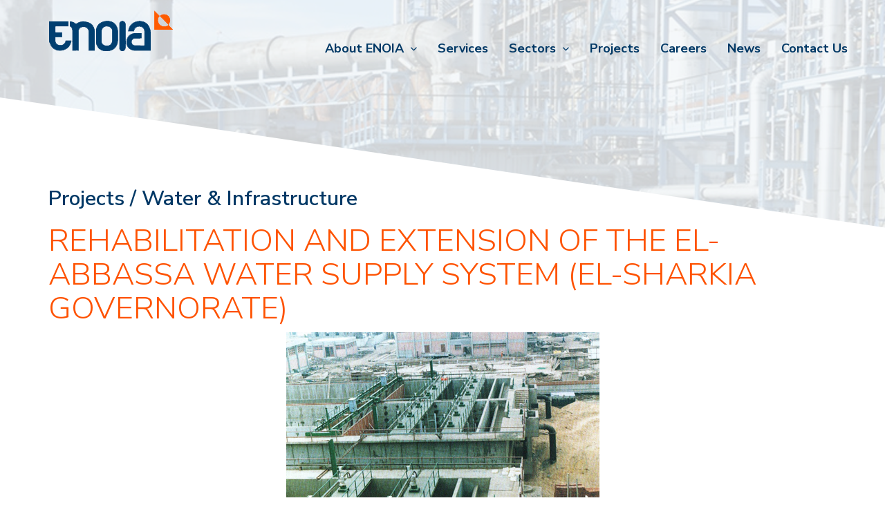

--- FILE ---
content_type: text/html; charset=UTF-8
request_url: https://enoia.com/projects/rehabilitation-and-extension-of-the-el-abbassa-water-supply-system-el-sharkia-governorate/
body_size: 15651
content:
<!DOCTYPE html>
<html dir="ltr" lang="en-US" prefix="og: https://ogp.me/ns#" class="no-js" lang="en">
  <head>
  <title>ENOIA | REHABILITATION AND EXTENSION OF THE EL-ABBASSA WATER SUPPLY SYSTEM (EL-SHARKIA GOVERNORATE) | ENOIA</title>
    <meta charset="UTF-8">
	<meta http-equiv="X-UA-Compatible" content="IE=edge">
	<meta name="viewport" content="width=device-width, initial-scale=1">
    <link rel="profile" href="https://gmpg.org/xfn/11">
	<link rel="pingback" href="https://enoia.com/xmlrpc.php">
    <title></title>
    <!-- Bootstrap -->
    <link rel="icon" type="image/png" sizes="16x16" href="https://enoia.com/wp-content/themes/enoia/favicon.png">
	<!-- <link href="css/bootstrap.css" rel="stylesheet"> -->
	<link href="https://enoia.com/wp-content/themes/enoia/assets/css/bootstrap-3.3.7.css" rel="stylesheet" type="text/css">
	<!--<link href="https://enoia.com/wp-content/themes/enoia/style.css" rel="stylesheet" type="text/css"> -->
<script src="https://ajax.googleapis.com/ajax/libs/jquery/3.3.1/jquery.min.js"></script>
<script src="https://maps.google.com/maps/api/js?sensor=false" type="text/javascript"></script>
    <link href="https://fonts.googleapis.com/css?family=Nunito+Sans" rel="stylesheet">
    <link href="https://fonts.googleapis.com/css?family=Nunito+Sans:300" rel="stylesheet">
    <link href="https://fonts.googleapis.com/css?family=Nunito+Sans:600" rel="stylesheet"> 
    <link href="https://fonts.googleapis.com/css?family=Nunito+Sans:700" rel="stylesheet">
    <link href="https://fonts.googleapis.com/css?family=Nunito+Sans:800" rel="stylesheet">
    
	<!-- HTML5 shim and Respond.js for IE8 support of HTML5 elements and media queries -->
	<!-- WARNING: Respond.js doesn't work if you view the page via file:// -->
	<!--[if lt IE 9]>
		  <script src="https://oss.maxcdn.com/html5shiv/3.7.2/html5shiv.min.js"></script>
		  <script src="https://oss.maxcdn.com/respond/1.4.2/respond.min.js"></script>
		<![endif]-->
<meta property="og:image" content="https://enoia.com/wp-content/uploads/2018/03/logo.png" />


    <script>(function(html){html.className = html.className.replace(/\bno-js\b/,'js')})(document.documentElement);</script>
<title>REHABILITATION AND EXTENSION OF THE EL-ABBASSA WATER SUPPLY SYSTEM (EL-SHARKIA GOVERNORATE) | ENOIA</title>
	<style>img:is([sizes="auto" i], [sizes^="auto," i]) { contain-intrinsic-size: 3000px 1500px }</style>
	
		<!-- All in One SEO 4.9.0 - aioseo.com -->
	<meta name="robots" content="max-image-preview:large" />
	<link rel="canonical" href="https://enoia.com/projects/rehabilitation-and-extension-of-the-el-abbassa-water-supply-system-el-sharkia-governorate/" />
	<meta name="generator" content="All in One SEO (AIOSEO) 4.9.0" />
		<meta property="og:locale" content="en_US" />
		<meta property="og:site_name" content="ENOIA | Enoia Services" />
		<meta property="og:type" content="article" />
		<meta property="og:title" content="REHABILITATION AND EXTENSION OF THE EL-ABBASSA WATER SUPPLY SYSTEM (EL-SHARKIA GOVERNORATE) | ENOIA" />
		<meta property="og:url" content="https://enoia.com/projects/rehabilitation-and-extension-of-the-el-abbassa-water-supply-system-el-sharkia-governorate/" />
		<meta property="article:published_time" content="2018-05-07T12:02:28+00:00" />
		<meta property="article:modified_time" content="2025-05-13T02:55:56+00:00" />
		<meta name="twitter:card" content="summary" />
		<meta name="twitter:title" content="REHABILITATION AND EXTENSION OF THE EL-ABBASSA WATER SUPPLY SYSTEM (EL-SHARKIA GOVERNORATE) | ENOIA" />
		<script type="application/ld+json" class="aioseo-schema">
			{"@context":"https:\/\/schema.org","@graph":[{"@type":"BreadcrumbList","@id":"https:\/\/enoia.com\/projects\/rehabilitation-and-extension-of-the-el-abbassa-water-supply-system-el-sharkia-governorate\/#breadcrumblist","itemListElement":[{"@type":"ListItem","@id":"https:\/\/enoia.com#listItem","position":1,"name":"Home","item":"https:\/\/enoia.com","nextItem":{"@type":"ListItem","@id":"https:\/\/enoia.com\/projects\/rehabilitation-and-extension-of-the-el-abbassa-water-supply-system-el-sharkia-governorate\/#listItem","name":"REHABILITATION AND EXTENSION OF THE EL-ABBASSA WATER SUPPLY SYSTEM (EL-SHARKIA GOVERNORATE)"}},{"@type":"ListItem","@id":"https:\/\/enoia.com\/projects\/rehabilitation-and-extension-of-the-el-abbassa-water-supply-system-el-sharkia-governorate\/#listItem","position":2,"name":"REHABILITATION AND EXTENSION OF THE EL-ABBASSA WATER SUPPLY SYSTEM (EL-SHARKIA GOVERNORATE)","previousItem":{"@type":"ListItem","@id":"https:\/\/enoia.com#listItem","name":"Home"}}]},{"@type":"Organization","@id":"https:\/\/enoia.com\/#organization","name":"ENOIA","description":"Enoia Services","url":"https:\/\/enoia.com\/"},{"@type":"WebPage","@id":"https:\/\/enoia.com\/projects\/rehabilitation-and-extension-of-the-el-abbassa-water-supply-system-el-sharkia-governorate\/#webpage","url":"https:\/\/enoia.com\/projects\/rehabilitation-and-extension-of-the-el-abbassa-water-supply-system-el-sharkia-governorate\/","name":"REHABILITATION AND EXTENSION OF THE EL-ABBASSA WATER SUPPLY SYSTEM (EL-SHARKIA GOVERNORATE) | ENOIA","inLanguage":"en-US","isPartOf":{"@id":"https:\/\/enoia.com\/#website"},"breadcrumb":{"@id":"https:\/\/enoia.com\/projects\/rehabilitation-and-extension-of-the-el-abbassa-water-supply-system-el-sharkia-governorate\/#breadcrumblist"},"image":{"@type":"ImageObject","url":"https:\/\/enoia.com\/wp-content\/uploads\/2018\/05\/image18-1.png","@id":"https:\/\/enoia.com\/projects\/rehabilitation-and-extension-of-the-el-abbassa-water-supply-system-el-sharkia-governorate\/#mainImage","width":453,"height":248},"primaryImageOfPage":{"@id":"https:\/\/enoia.com\/projects\/rehabilitation-and-extension-of-the-el-abbassa-water-supply-system-el-sharkia-governorate\/#mainImage"},"datePublished":"2018-05-07T12:02:28+00:00","dateModified":"2025-05-13T02:55:56+00:00"},{"@type":"WebSite","@id":"https:\/\/enoia.com\/#website","url":"https:\/\/enoia.com\/","name":"ENOIA","description":"Enoia Services","inLanguage":"en-US","publisher":{"@id":"https:\/\/enoia.com\/#organization"}}]}
		</script>
		<!-- All in One SEO -->

<link rel='dns-prefetch' href='//fonts.googleapis.com' />
<link rel='dns-prefetch' href='//use.fontawesome.com' />
<link href='https://fonts.gstatic.com' crossorigin rel='preconnect' />
<link rel="alternate" type="application/rss+xml" title="ENOIA &raquo; Feed" href="https://enoia.com/feed/" />
		<!-- This site uses the Google Analytics by ExactMetrics plugin v8.10.2 - Using Analytics tracking - https://www.exactmetrics.com/ -->
		<!-- Note: ExactMetrics is not currently configured on this site. The site owner needs to authenticate with Google Analytics in the ExactMetrics settings panel. -->
					<!-- No tracking code set -->
				<!-- / Google Analytics by ExactMetrics -->
		<script type="text/javascript">
/* <![CDATA[ */
window._wpemojiSettings = {"baseUrl":"https:\/\/s.w.org\/images\/core\/emoji\/16.0.1\/72x72\/","ext":".png","svgUrl":"https:\/\/s.w.org\/images\/core\/emoji\/16.0.1\/svg\/","svgExt":".svg","source":{"concatemoji":"https:\/\/enoia.com\/wp-includes\/js\/wp-emoji-release.min.js?ver=430a05f5ab2a85ac90957bfb436c9119"}};
/*! This file is auto-generated */
!function(s,n){var o,i,e;function c(e){try{var t={supportTests:e,timestamp:(new Date).valueOf()};sessionStorage.setItem(o,JSON.stringify(t))}catch(e){}}function p(e,t,n){e.clearRect(0,0,e.canvas.width,e.canvas.height),e.fillText(t,0,0);var t=new Uint32Array(e.getImageData(0,0,e.canvas.width,e.canvas.height).data),a=(e.clearRect(0,0,e.canvas.width,e.canvas.height),e.fillText(n,0,0),new Uint32Array(e.getImageData(0,0,e.canvas.width,e.canvas.height).data));return t.every(function(e,t){return e===a[t]})}function u(e,t){e.clearRect(0,0,e.canvas.width,e.canvas.height),e.fillText(t,0,0);for(var n=e.getImageData(16,16,1,1),a=0;a<n.data.length;a++)if(0!==n.data[a])return!1;return!0}function f(e,t,n,a){switch(t){case"flag":return n(e,"\ud83c\udff3\ufe0f\u200d\u26a7\ufe0f","\ud83c\udff3\ufe0f\u200b\u26a7\ufe0f")?!1:!n(e,"\ud83c\udde8\ud83c\uddf6","\ud83c\udde8\u200b\ud83c\uddf6")&&!n(e,"\ud83c\udff4\udb40\udc67\udb40\udc62\udb40\udc65\udb40\udc6e\udb40\udc67\udb40\udc7f","\ud83c\udff4\u200b\udb40\udc67\u200b\udb40\udc62\u200b\udb40\udc65\u200b\udb40\udc6e\u200b\udb40\udc67\u200b\udb40\udc7f");case"emoji":return!a(e,"\ud83e\udedf")}return!1}function g(e,t,n,a){var r="undefined"!=typeof WorkerGlobalScope&&self instanceof WorkerGlobalScope?new OffscreenCanvas(300,150):s.createElement("canvas"),o=r.getContext("2d",{willReadFrequently:!0}),i=(o.textBaseline="top",o.font="600 32px Arial",{});return e.forEach(function(e){i[e]=t(o,e,n,a)}),i}function t(e){var t=s.createElement("script");t.src=e,t.defer=!0,s.head.appendChild(t)}"undefined"!=typeof Promise&&(o="wpEmojiSettingsSupports",i=["flag","emoji"],n.supports={everything:!0,everythingExceptFlag:!0},e=new Promise(function(e){s.addEventListener("DOMContentLoaded",e,{once:!0})}),new Promise(function(t){var n=function(){try{var e=JSON.parse(sessionStorage.getItem(o));if("object"==typeof e&&"number"==typeof e.timestamp&&(new Date).valueOf()<e.timestamp+604800&&"object"==typeof e.supportTests)return e.supportTests}catch(e){}return null}();if(!n){if("undefined"!=typeof Worker&&"undefined"!=typeof OffscreenCanvas&&"undefined"!=typeof URL&&URL.createObjectURL&&"undefined"!=typeof Blob)try{var e="postMessage("+g.toString()+"("+[JSON.stringify(i),f.toString(),p.toString(),u.toString()].join(",")+"));",a=new Blob([e],{type:"text/javascript"}),r=new Worker(URL.createObjectURL(a),{name:"wpTestEmojiSupports"});return void(r.onmessage=function(e){c(n=e.data),r.terminate(),t(n)})}catch(e){}c(n=g(i,f,p,u))}t(n)}).then(function(e){for(var t in e)n.supports[t]=e[t],n.supports.everything=n.supports.everything&&n.supports[t],"flag"!==t&&(n.supports.everythingExceptFlag=n.supports.everythingExceptFlag&&n.supports[t]);n.supports.everythingExceptFlag=n.supports.everythingExceptFlag&&!n.supports.flag,n.DOMReady=!1,n.readyCallback=function(){n.DOMReady=!0}}).then(function(){return e}).then(function(){var e;n.supports.everything||(n.readyCallback(),(e=n.source||{}).concatemoji?t(e.concatemoji):e.wpemoji&&e.twemoji&&(t(e.twemoji),t(e.wpemoji)))}))}((window,document),window._wpemojiSettings);
/* ]]> */
</script>
<style id='wp-emoji-styles-inline-css' type='text/css'>

	img.wp-smiley, img.emoji {
		display: inline !important;
		border: none !important;
		box-shadow: none !important;
		height: 1em !important;
		width: 1em !important;
		margin: 0 0.07em !important;
		vertical-align: -0.1em !important;
		background: none !important;
		padding: 0 !important;
	}
</style>
<link rel='stylesheet' id='wp-block-library-css' href='https://enoia.com/wp-includes/css/dist/block-library/style.min.css?ver=430a05f5ab2a85ac90957bfb436c9119' type='text/css' media='all' />
<style id='classic-theme-styles-inline-css' type='text/css'>
/*! This file is auto-generated */
.wp-block-button__link{color:#fff;background-color:#32373c;border-radius:9999px;box-shadow:none;text-decoration:none;padding:calc(.667em + 2px) calc(1.333em + 2px);font-size:1.125em}.wp-block-file__button{background:#32373c;color:#fff;text-decoration:none}
</style>
<link rel='stylesheet' id='aioseo/css/src/vue/standalone/blocks/table-of-contents/global.scss-css' href='https://enoia.com/wp-content/plugins/all-in-one-seo-pack/dist/Lite/assets/css/table-of-contents/global.e90f6d47.css?ver=4.9.0' type='text/css' media='all' />
<style id='font-awesome-svg-styles-default-inline-css' type='text/css'>
.svg-inline--fa {
  display: inline-block;
  height: 1em;
  overflow: visible;
  vertical-align: -.125em;
}
</style>
<link rel='stylesheet' id='font-awesome-svg-styles-css' href='https://enoia.com/wp-content/uploads/font-awesome/v6.3.0/css/svg-with-js.css' type='text/css' media='all' />
<style id='font-awesome-svg-styles-inline-css' type='text/css'>
   .wp-block-font-awesome-icon svg::before,
   .wp-rich-text-font-awesome-icon svg::before {content: unset;}
</style>
<style id='global-styles-inline-css' type='text/css'>
:root{--wp--preset--aspect-ratio--square: 1;--wp--preset--aspect-ratio--4-3: 4/3;--wp--preset--aspect-ratio--3-4: 3/4;--wp--preset--aspect-ratio--3-2: 3/2;--wp--preset--aspect-ratio--2-3: 2/3;--wp--preset--aspect-ratio--16-9: 16/9;--wp--preset--aspect-ratio--9-16: 9/16;--wp--preset--color--black: #000000;--wp--preset--color--cyan-bluish-gray: #abb8c3;--wp--preset--color--white: #ffffff;--wp--preset--color--pale-pink: #f78da7;--wp--preset--color--vivid-red: #cf2e2e;--wp--preset--color--luminous-vivid-orange: #ff6900;--wp--preset--color--luminous-vivid-amber: #fcb900;--wp--preset--color--light-green-cyan: #7bdcb5;--wp--preset--color--vivid-green-cyan: #00d084;--wp--preset--color--pale-cyan-blue: #8ed1fc;--wp--preset--color--vivid-cyan-blue: #0693e3;--wp--preset--color--vivid-purple: #9b51e0;--wp--preset--gradient--vivid-cyan-blue-to-vivid-purple: linear-gradient(135deg,rgba(6,147,227,1) 0%,rgb(155,81,224) 100%);--wp--preset--gradient--light-green-cyan-to-vivid-green-cyan: linear-gradient(135deg,rgb(122,220,180) 0%,rgb(0,208,130) 100%);--wp--preset--gradient--luminous-vivid-amber-to-luminous-vivid-orange: linear-gradient(135deg,rgba(252,185,0,1) 0%,rgba(255,105,0,1) 100%);--wp--preset--gradient--luminous-vivid-orange-to-vivid-red: linear-gradient(135deg,rgba(255,105,0,1) 0%,rgb(207,46,46) 100%);--wp--preset--gradient--very-light-gray-to-cyan-bluish-gray: linear-gradient(135deg,rgb(238,238,238) 0%,rgb(169,184,195) 100%);--wp--preset--gradient--cool-to-warm-spectrum: linear-gradient(135deg,rgb(74,234,220) 0%,rgb(151,120,209) 20%,rgb(207,42,186) 40%,rgb(238,44,130) 60%,rgb(251,105,98) 80%,rgb(254,248,76) 100%);--wp--preset--gradient--blush-light-purple: linear-gradient(135deg,rgb(255,206,236) 0%,rgb(152,150,240) 100%);--wp--preset--gradient--blush-bordeaux: linear-gradient(135deg,rgb(254,205,165) 0%,rgb(254,45,45) 50%,rgb(107,0,62) 100%);--wp--preset--gradient--luminous-dusk: linear-gradient(135deg,rgb(255,203,112) 0%,rgb(199,81,192) 50%,rgb(65,88,208) 100%);--wp--preset--gradient--pale-ocean: linear-gradient(135deg,rgb(255,245,203) 0%,rgb(182,227,212) 50%,rgb(51,167,181) 100%);--wp--preset--gradient--electric-grass: linear-gradient(135deg,rgb(202,248,128) 0%,rgb(113,206,126) 100%);--wp--preset--gradient--midnight: linear-gradient(135deg,rgb(2,3,129) 0%,rgb(40,116,252) 100%);--wp--preset--font-size--small: 13px;--wp--preset--font-size--medium: 20px;--wp--preset--font-size--large: 36px;--wp--preset--font-size--x-large: 42px;--wp--preset--spacing--20: 0.44rem;--wp--preset--spacing--30: 0.67rem;--wp--preset--spacing--40: 1rem;--wp--preset--spacing--50: 1.5rem;--wp--preset--spacing--60: 2.25rem;--wp--preset--spacing--70: 3.38rem;--wp--preset--spacing--80: 5.06rem;--wp--preset--shadow--natural: 6px 6px 9px rgba(0, 0, 0, 0.2);--wp--preset--shadow--deep: 12px 12px 50px rgba(0, 0, 0, 0.4);--wp--preset--shadow--sharp: 6px 6px 0px rgba(0, 0, 0, 0.2);--wp--preset--shadow--outlined: 6px 6px 0px -3px rgba(255, 255, 255, 1), 6px 6px rgba(0, 0, 0, 1);--wp--preset--shadow--crisp: 6px 6px 0px rgba(0, 0, 0, 1);}:where(.is-layout-flex){gap: 0.5em;}:where(.is-layout-grid){gap: 0.5em;}body .is-layout-flex{display: flex;}.is-layout-flex{flex-wrap: wrap;align-items: center;}.is-layout-flex > :is(*, div){margin: 0;}body .is-layout-grid{display: grid;}.is-layout-grid > :is(*, div){margin: 0;}:where(.wp-block-columns.is-layout-flex){gap: 2em;}:where(.wp-block-columns.is-layout-grid){gap: 2em;}:where(.wp-block-post-template.is-layout-flex){gap: 1.25em;}:where(.wp-block-post-template.is-layout-grid){gap: 1.25em;}.has-black-color{color: var(--wp--preset--color--black) !important;}.has-cyan-bluish-gray-color{color: var(--wp--preset--color--cyan-bluish-gray) !important;}.has-white-color{color: var(--wp--preset--color--white) !important;}.has-pale-pink-color{color: var(--wp--preset--color--pale-pink) !important;}.has-vivid-red-color{color: var(--wp--preset--color--vivid-red) !important;}.has-luminous-vivid-orange-color{color: var(--wp--preset--color--luminous-vivid-orange) !important;}.has-luminous-vivid-amber-color{color: var(--wp--preset--color--luminous-vivid-amber) !important;}.has-light-green-cyan-color{color: var(--wp--preset--color--light-green-cyan) !important;}.has-vivid-green-cyan-color{color: var(--wp--preset--color--vivid-green-cyan) !important;}.has-pale-cyan-blue-color{color: var(--wp--preset--color--pale-cyan-blue) !important;}.has-vivid-cyan-blue-color{color: var(--wp--preset--color--vivid-cyan-blue) !important;}.has-vivid-purple-color{color: var(--wp--preset--color--vivid-purple) !important;}.has-black-background-color{background-color: var(--wp--preset--color--black) !important;}.has-cyan-bluish-gray-background-color{background-color: var(--wp--preset--color--cyan-bluish-gray) !important;}.has-white-background-color{background-color: var(--wp--preset--color--white) !important;}.has-pale-pink-background-color{background-color: var(--wp--preset--color--pale-pink) !important;}.has-vivid-red-background-color{background-color: var(--wp--preset--color--vivid-red) !important;}.has-luminous-vivid-orange-background-color{background-color: var(--wp--preset--color--luminous-vivid-orange) !important;}.has-luminous-vivid-amber-background-color{background-color: var(--wp--preset--color--luminous-vivid-amber) !important;}.has-light-green-cyan-background-color{background-color: var(--wp--preset--color--light-green-cyan) !important;}.has-vivid-green-cyan-background-color{background-color: var(--wp--preset--color--vivid-green-cyan) !important;}.has-pale-cyan-blue-background-color{background-color: var(--wp--preset--color--pale-cyan-blue) !important;}.has-vivid-cyan-blue-background-color{background-color: var(--wp--preset--color--vivid-cyan-blue) !important;}.has-vivid-purple-background-color{background-color: var(--wp--preset--color--vivid-purple) !important;}.has-black-border-color{border-color: var(--wp--preset--color--black) !important;}.has-cyan-bluish-gray-border-color{border-color: var(--wp--preset--color--cyan-bluish-gray) !important;}.has-white-border-color{border-color: var(--wp--preset--color--white) !important;}.has-pale-pink-border-color{border-color: var(--wp--preset--color--pale-pink) !important;}.has-vivid-red-border-color{border-color: var(--wp--preset--color--vivid-red) !important;}.has-luminous-vivid-orange-border-color{border-color: var(--wp--preset--color--luminous-vivid-orange) !important;}.has-luminous-vivid-amber-border-color{border-color: var(--wp--preset--color--luminous-vivid-amber) !important;}.has-light-green-cyan-border-color{border-color: var(--wp--preset--color--light-green-cyan) !important;}.has-vivid-green-cyan-border-color{border-color: var(--wp--preset--color--vivid-green-cyan) !important;}.has-pale-cyan-blue-border-color{border-color: var(--wp--preset--color--pale-cyan-blue) !important;}.has-vivid-cyan-blue-border-color{border-color: var(--wp--preset--color--vivid-cyan-blue) !important;}.has-vivid-purple-border-color{border-color: var(--wp--preset--color--vivid-purple) !important;}.has-vivid-cyan-blue-to-vivid-purple-gradient-background{background: var(--wp--preset--gradient--vivid-cyan-blue-to-vivid-purple) !important;}.has-light-green-cyan-to-vivid-green-cyan-gradient-background{background: var(--wp--preset--gradient--light-green-cyan-to-vivid-green-cyan) !important;}.has-luminous-vivid-amber-to-luminous-vivid-orange-gradient-background{background: var(--wp--preset--gradient--luminous-vivid-amber-to-luminous-vivid-orange) !important;}.has-luminous-vivid-orange-to-vivid-red-gradient-background{background: var(--wp--preset--gradient--luminous-vivid-orange-to-vivid-red) !important;}.has-very-light-gray-to-cyan-bluish-gray-gradient-background{background: var(--wp--preset--gradient--very-light-gray-to-cyan-bluish-gray) !important;}.has-cool-to-warm-spectrum-gradient-background{background: var(--wp--preset--gradient--cool-to-warm-spectrum) !important;}.has-blush-light-purple-gradient-background{background: var(--wp--preset--gradient--blush-light-purple) !important;}.has-blush-bordeaux-gradient-background{background: var(--wp--preset--gradient--blush-bordeaux) !important;}.has-luminous-dusk-gradient-background{background: var(--wp--preset--gradient--luminous-dusk) !important;}.has-pale-ocean-gradient-background{background: var(--wp--preset--gradient--pale-ocean) !important;}.has-electric-grass-gradient-background{background: var(--wp--preset--gradient--electric-grass) !important;}.has-midnight-gradient-background{background: var(--wp--preset--gradient--midnight) !important;}.has-small-font-size{font-size: var(--wp--preset--font-size--small) !important;}.has-medium-font-size{font-size: var(--wp--preset--font-size--medium) !important;}.has-large-font-size{font-size: var(--wp--preset--font-size--large) !important;}.has-x-large-font-size{font-size: var(--wp--preset--font-size--x-large) !important;}
:where(.wp-block-post-template.is-layout-flex){gap: 1.25em;}:where(.wp-block-post-template.is-layout-grid){gap: 1.25em;}
:where(.wp-block-columns.is-layout-flex){gap: 2em;}:where(.wp-block-columns.is-layout-grid){gap: 2em;}
:root :where(.wp-block-pullquote){font-size: 1.5em;line-height: 1.6;}
</style>
<link rel='stylesheet' id='awsm-team-css' href='https://enoia.com/wp-content/plugins/awsm-team-pro/css/team.min.css?ver=1.1.3' type='text/css' media='all' />
<link rel='stylesheet' id='contact-form-7-css' href='https://enoia.com/wp-content/plugins/contact-form-7/includes/css/styles.css?ver=6.1.3' type='text/css' media='all' />
<link rel='stylesheet' id='wpos-slick-style-css' href='https://enoia.com/wp-content/plugins/timeline-and-history-slider/assets/css/slick.css?ver=2.4.5' type='text/css' media='all' />
<link rel='stylesheet' id='tahs-public-style-css' href='https://enoia.com/wp-content/plugins/timeline-and-history-slider/assets/css/slick-slider-style.css?ver=2.4.5' type='text/css' media='all' />
<link rel='stylesheet' id='twentyfifteen-fonts-css' href='https://fonts.googleapis.com/css?family=Noto+Sans%3A400italic%2C700italic%2C400%2C700%7CNoto+Serif%3A400italic%2C700italic%2C400%2C700%7CInconsolata%3A400%2C700&#038;subset=latin%2Clatin-ext' type='text/css' media='all' />
<link rel='stylesheet' id='genericons-css' href='https://enoia.com/wp-content/themes/enoia/genericons/genericons.css?ver=3.2' type='text/css' media='all' />
<link rel='stylesheet' id='twentyfifteen-style-css' href='https://enoia.com/wp-content/themes/enoia/style.css?ver=430a05f5ab2a85ac90957bfb436c9119' type='text/css' media='all' />
<style id='twentyfifteen-style-inline-css' type='text/css'>

			.post-navigation .nav-previous { background-image: url(https://enoia.com/wp-content/uploads/2018/05/image40-825x475.png); }
			.post-navigation .nav-previous .post-title, .post-navigation .nav-previous a:hover .post-title, .post-navigation .nav-previous .meta-nav { color: #fff; }
			.post-navigation .nav-previous a:before { background-color: rgba(0, 0, 0, 0.4); }
		
</style>
<!--[if lt IE 9]>
<link rel='stylesheet' id='twentyfifteen-ie-css' href='https://enoia.com/wp-content/themes/enoia/css/ie.css?ver=20141010' type='text/css' media='all' />
<![endif]-->
<!--[if lt IE 8]>
<link rel='stylesheet' id='twentyfifteen-ie7-css' href='https://enoia.com/wp-content/themes/enoia/css/ie7.css?ver=20141010' type='text/css' media='all' />
<![endif]-->
<link rel='stylesheet' id='font-awesome-official-css' href='https://use.fontawesome.com/releases/v6.3.0/css/all.css' type='text/css' media='all' integrity="sha384-nYX0jQk7JxCp1jdj3j2QdJbEJaTvTlhexnpMjwIkYQLdk9ZE3/g8CBw87XP2N0pR" crossorigin="anonymous" />
<link rel='stylesheet' id='font-awesome-official-v4shim-css' href='https://use.fontawesome.com/releases/v6.3.0/css/v4-shims.css' type='text/css' media='all' integrity="sha384-SQz6YOYE9rzJdPMcxCxNEmEuaYeT0ayZY/ZxArYWtTnvBwcfHI6rCwtgsOonZ+08" crossorigin="anonymous" />
<script type="text/javascript" src="https://enoia.com/wp-includes/js/jquery/jquery.min.js?ver=3.7.1" id="jquery-core-js"></script>
<script type="text/javascript" src="https://enoia.com/wp-includes/js/jquery/jquery-migrate.min.js?ver=3.4.1" id="jquery-migrate-js"></script>
<link rel="https://api.w.org/" href="https://enoia.com/wp-json/" /><link rel="alternate" title="JSON" type="application/json" href="https://enoia.com/wp-json/wp/v2/projects/474" /><link rel="EditURI" type="application/rsd+xml" title="RSD" href="https://enoia.com/xmlrpc.php?rsd" />

<link rel='shortlink' href='https://enoia.com/?p=474' />
<link rel="alternate" title="oEmbed (JSON)" type="application/json+oembed" href="https://enoia.com/wp-json/oembed/1.0/embed?url=https%3A%2F%2Fenoia.com%2Fprojects%2Frehabilitation-and-extension-of-the-el-abbassa-water-supply-system-el-sharkia-governorate%2F" />
<link rel="alternate" title="oEmbed (XML)" type="text/xml+oembed" href="https://enoia.com/wp-json/oembed/1.0/embed?url=https%3A%2F%2Fenoia.com%2Fprojects%2Frehabilitation-and-extension-of-the-el-abbassa-water-supply-system-el-sharkia-governorate%2F&#038;format=xml" />
<meta name="generator" content="Powered by Slider Revolution 6.7.38 - responsive, Mobile-Friendly Slider Plugin for WordPress with comfortable drag and drop interface." />
<script>function setREVStartSize(e){
			//window.requestAnimationFrame(function() {
				window.RSIW = window.RSIW===undefined ? window.innerWidth : window.RSIW;
				window.RSIH = window.RSIH===undefined ? window.innerHeight : window.RSIH;
				try {
					var pw = document.getElementById(e.c).parentNode.offsetWidth,
						newh;
					pw = pw===0 || isNaN(pw) || (e.l=="fullwidth" || e.layout=="fullwidth") ? window.RSIW : pw;
					e.tabw = e.tabw===undefined ? 0 : parseInt(e.tabw);
					e.thumbw = e.thumbw===undefined ? 0 : parseInt(e.thumbw);
					e.tabh = e.tabh===undefined ? 0 : parseInt(e.tabh);
					e.thumbh = e.thumbh===undefined ? 0 : parseInt(e.thumbh);
					e.tabhide = e.tabhide===undefined ? 0 : parseInt(e.tabhide);
					e.thumbhide = e.thumbhide===undefined ? 0 : parseInt(e.thumbhide);
					e.mh = e.mh===undefined || e.mh=="" || e.mh==="auto" ? 0 : parseInt(e.mh,0);
					if(e.layout==="fullscreen" || e.l==="fullscreen")
						newh = Math.max(e.mh,window.RSIH);
					else{
						e.gw = Array.isArray(e.gw) ? e.gw : [e.gw];
						for (var i in e.rl) if (e.gw[i]===undefined || e.gw[i]===0) e.gw[i] = e.gw[i-1];
						e.gh = e.el===undefined || e.el==="" || (Array.isArray(e.el) && e.el.length==0)? e.gh : e.el;
						e.gh = Array.isArray(e.gh) ? e.gh : [e.gh];
						for (var i in e.rl) if (e.gh[i]===undefined || e.gh[i]===0) e.gh[i] = e.gh[i-1];
											
						var nl = new Array(e.rl.length),
							ix = 0,
							sl;
						e.tabw = e.tabhide>=pw ? 0 : e.tabw;
						e.thumbw = e.thumbhide>=pw ? 0 : e.thumbw;
						e.tabh = e.tabhide>=pw ? 0 : e.tabh;
						e.thumbh = e.thumbhide>=pw ? 0 : e.thumbh;
						for (var i in e.rl) nl[i] = e.rl[i]<window.RSIW ? 0 : e.rl[i];
						sl = nl[0];
						for (var i in nl) if (sl>nl[i] && nl[i]>0) { sl = nl[i]; ix=i;}
						var m = pw>(e.gw[ix]+e.tabw+e.thumbw) ? 1 : (pw-(e.tabw+e.thumbw)) / (e.gw[ix]);
						newh =  (e.gh[ix] * m) + (e.tabh + e.thumbh);
					}
					var el = document.getElementById(e.c);
					if (el!==null && el) el.style.height = newh+"px";
					el = document.getElementById(e.c+"_wrapper");
					if (el!==null && el) {
						el.style.height = newh+"px";
						el.style.display = "block";
					}
				} catch(e){
					console.log("Failure at Presize of Slider:" + e)
				}
			//});
		  };</script>
</head>

<!-- Responsive menu button in header-php -->
<style>button#responsive-menu-button,
#responsive-menu-container {
    display: none;
    -webkit-text-size-adjust: 100%;
}

@media screen and (max-width: 1000px) {

    #responsive-menu-container {
        display: block;
    }

    #responsive-menu-container {
        position: fixed;
        top: 0;
        bottom: 0;
        z-index: 99998;
        padding-bottom: 5px;
        margin-bottom: -5px;
        outline: 1px solid transparent;
        overflow-y: auto;
        overflow-x: hidden;
    }

    #responsive-menu-container .responsive-menu-search-box {
        width: 100%;
        padding: 0 2%;
        border-radius: 2px;
        height: 50px;
        -webkit-appearance: none;
    }

    #responsive-menu-container.push-left,
    #responsive-menu-container.slide-left {
        transform: translateX(-100%);
        -ms-transform: translateX(-100%);
        -webkit-transform: translateX(-100%);
        -moz-transform: translateX(-100%);
    }

    .responsive-menu-open #responsive-menu-container.push-left,
    .responsive-menu-open #responsive-menu-container.slide-left {
        transform: translateX(0);
        -ms-transform: translateX(0);
        -webkit-transform: translateX(0);
        -moz-transform: translateX(0);
    }

    #responsive-menu-container.push-top,
    #responsive-menu-container.slide-top {
        transform: translateY(-100%);
        -ms-transform: translateY(-100%);
        -webkit-transform: translateY(-100%);
        -moz-transform: translateY(-100%);
    }

    .responsive-menu-open #responsive-menu-container.push-top,
    .responsive-menu-open #responsive-menu-container.slide-top {
        transform: translateY(0);
        -ms-transform: translateY(0);
        -webkit-transform: translateY(0);
        -moz-transform: translateY(0);
    }

    #responsive-menu-container.push-right,
    #responsive-menu-container.slide-right {
        transform: translateX(100%);
        -ms-transform: translateX(100%);
        -webkit-transform: translateX(100%);
        -moz-transform: translateX(100%);
    }

    .responsive-menu-open #responsive-menu-container.push-right,
    .responsive-menu-open #responsive-menu-container.slide-right {
        transform: translateX(0);
        -ms-transform: translateX(0);
        -webkit-transform: translateX(0);
        -moz-transform: translateX(0);
    }

    #responsive-menu-container.push-bottom,
    #responsive-menu-container.slide-bottom {
        transform: translateY(100%);
        -ms-transform: translateY(100%);
        -webkit-transform: translateY(100%);
        -moz-transform: translateY(100%);
    }

    .responsive-menu-open #responsive-menu-container.push-bottom,
    .responsive-menu-open #responsive-menu-container.slide-bottom {
        transform: translateY(0);
        -ms-transform: translateY(0);
        -webkit-transform: translateY(0);
        -moz-transform: translateY(0);
    }

    #responsive-menu-container,
    #responsive-menu-container:before,
    #responsive-menu-container:after,
    #responsive-menu-container *,
    #responsive-menu-container *:before,
    #responsive-menu-container *:after {
         box-sizing: border-box;
         margin: 0;
         padding: 0;
    }

    #responsive-menu-container #responsive-menu-search-box,
    #responsive-menu-container #responsive-menu-additional-content,
    #responsive-menu-container #responsive-menu-title {
        padding: 25px 5%;
    }

    #responsive-menu-container #responsive-menu,
    #responsive-menu-container #responsive-menu ul {
        width: 100%;
    }
    #responsive-menu-container #responsive-menu ul.responsive-menu-submenu {
        display: none;
    }

    #responsive-menu-container #responsive-menu ul.responsive-menu-submenu.responsive-menu-submenu-open {
         display: block;
    }

    #responsive-menu-container #responsive-menu ul.responsive-menu-submenu-depth-1 a.responsive-menu-item-link {
        padding-left: 10%;
    }

    #responsive-menu-container #responsive-menu ul.responsive-menu-submenu-depth-2 a.responsive-menu-item-link {
        padding-left: 15%;
    }

    #responsive-menu-container #responsive-menu ul.responsive-menu-submenu-depth-3 a.responsive-menu-item-link {
        padding-left: 20%;
    }

    #responsive-menu-container #responsive-menu ul.responsive-menu-submenu-depth-4 a.responsive-menu-item-link {
        padding-left: 25%;
    }

    #responsive-menu-container #responsive-menu ul.responsive-menu-submenu-depth-5 a.responsive-menu-item-link {
        padding-left: 30%;
    }

    #responsive-menu-container li.responsive-menu-item {
        width: 100%;
        list-style: none;
    }

    #responsive-menu-container li.responsive-menu-item a {
        width: 100%;
        display: block;
        text-decoration: none;
        padding: 0 5%;
        position: relative;
    }

    #responsive-menu-container li.responsive-menu-item a .fa {
        margin-right: 15px;
    }

    #responsive-menu-container li.responsive-menu-item a .responsive-menu-subarrow {
        position: absolute;
        top: 0;
        bottom: 0;
        text-align: center;
        overflow: hidden;
    }

    #responsive-menu-container li.responsive-menu-item a .responsive-menu-subarrow  .fa {
        margin-right: 0;
    }

    button#responsive-menu-button .responsive-menu-button-icon-inactive {
        display: none;
    }

    button#responsive-menu-button {
        z-index: 99999;
        display: none;
        overflow: hidden;
        outline: none;
    }

    button#responsive-menu-button img {
        max-width: 100%;
    }

    .responsive-menu-label {
        display: inline-block;
        font-weight: 600;
        margin: 0 5px;
        vertical-align: middle;
    }

    .responsive-menu-label .responsive-menu-button-text-open {
        display: none;
    }

    .responsive-menu-accessible {
        display: inline-block;
    }

    .responsive-menu-accessible .responsive-menu-box {
        display: inline-block;
        vertical-align: middle;
    }

    .responsive-menu-label.responsive-menu-label-top,
    .responsive-menu-label.responsive-menu-label-bottom
    {
        display: block;
        margin: 0 auto;
    }

    button#responsive-menu-button {
        padding: 0 0;
        display: inline-block;
        cursor: pointer;
        transition-property: opacity, filter;
        transition-duration: 0.15s;
        transition-timing-function: linear;
        font: inherit;
        color: inherit;
        text-transform: none;
        background-color: transparent;
        border: 0;
        margin: 0;
        overflow: visible;
    }

    .responsive-menu-box {
        width: 25px;
        height: 19px;
        display: inline-block;
        position: relative;
    }

    .responsive-menu-inner {
        display: block;
        top: 50%;
        margin-top: -1.5px;
    }

    .responsive-menu-inner,
    .responsive-menu-inner::before,
    .responsive-menu-inner::after {
         width: 25px;
         height: 3px;
         background-color: #ffffff;
         border-radius: 4px;
         position: absolute;
         transition-property: transform;
         transition-duration: 0.15s;
         transition-timing-function: ease;
    }

    .responsive-menu-open .responsive-menu-inner,
    .responsive-menu-open .responsive-menu-inner::before,
    .responsive-menu-open .responsive-menu-inner::after {
        background-color: #ffffff;
    }

    button#responsive-menu-button:hover .responsive-menu-inner,
    button#responsive-menu-button:hover .responsive-menu-inner::before,
    button#responsive-menu-button:hover .responsive-menu-inner::after,
    button#responsive-menu-button:hover .responsive-menu-open .responsive-menu-inner,
    button#responsive-menu-button:hover .responsive-menu-open .responsive-menu-inner::before,
    button#responsive-menu-button:hover .responsive-menu-open .responsive-menu-inner::after,
    button#responsive-menu-button:focus .responsive-menu-inner,
    button#responsive-menu-button:focus .responsive-menu-inner::before,
    button#responsive-menu-button:focus .responsive-menu-inner::after,
    button#responsive-menu-button:focus .responsive-menu-open .responsive-menu-inner,
    button#responsive-menu-button:focus .responsive-menu-open .responsive-menu-inner::before,
    button#responsive-menu-button:focus .responsive-menu-open .responsive-menu-inner::after {
        background-color: #ffffff;
    }

    .responsive-menu-inner::before,
    .responsive-menu-inner::after {
         content: "";
         display: block;
    }

    .responsive-menu-inner::before {
         top: -8px;
    }

    .responsive-menu-inner::after {
         bottom: -8px;
    }

            .responsive-menu-boring .responsive-menu-inner,
.responsive-menu-boring .responsive-menu-inner::before,
.responsive-menu-boring .responsive-menu-inner::after {
    transition-property: none;
}

.responsive-menu-boring.is-active .responsive-menu-inner {
    transform: rotate(45deg);
}

.responsive-menu-boring.is-active .responsive-menu-inner::before {
    top: 0;
    opacity: 0;
}

.responsive-menu-boring.is-active .responsive-menu-inner::after {
    bottom: 0;
    transform: rotate(-90deg);
}    
    button#responsive-menu-button {
        width: 55px;
        height: 55px;
        position: fixed;
        top: 15px;
        right: 5%;
                    background: #000000
            }

            .responsive-menu-open button#responsive-menu-button {
            background: #000000
        }
    
            .responsive-menu-open button#responsive-menu-button:hover,
        .responsive-menu-open button#responsive-menu-button:focus,
        button#responsive-menu-button:hover,
        button#responsive-menu-button:focus {
            background: #000000
        }
    
    button#responsive-menu-button .responsive-menu-box {
        color: #ffffff;
    }

    .responsive-menu-open button#responsive-menu-button .responsive-menu-box {
        color: #ffffff;
    }

    .responsive-menu-label {
        color: #ffffff;
        font-size: 14px;
        line-height: 13px;
            }

    button#responsive-menu-button {
        display: inline-block;
        transition: transform 0.5s, background-color 0.5s;
    }

    
    
    #responsive-menu-container {
        width: 75%;
        left: 0;
        transition: transform 0.5s;
        text-align: left;
                                            background: #212121;
            }

    #responsive-menu-container #responsive-menu-wrapper {
        background: #212121;
    }

    #responsive-menu-container #responsive-menu-additional-content {
        color: #ffffff;
    }

    #responsive-menu-container .responsive-menu-search-box {
        background: #ffffff;
        border: 2px solid #dadada;
        color: #333333;
    }

    #responsive-menu-container .responsive-menu-search-box:-ms-input-placeholder {
        color: #c7c7cd;
    }

    #responsive-menu-container .responsive-menu-search-box::-webkit-input-placeholder {
        color: #c7c7cd;
    }

    #responsive-menu-container .responsive-menu-search-box:-moz-placeholder {
        color: #c7c7cd;
        opacity: 1;
    }

    #responsive-menu-container .responsive-menu-search-box::-moz-placeholder {
        color: #c7c7cd;
        opacity: 1;
    }

    #responsive-menu-container .responsive-menu-item-link,
    #responsive-menu-container #responsive-menu-title,
    #responsive-menu-container .responsive-menu-subarrow {
        transition: background-color 0.5s, border-color 0.5s, color 0.5s;
    }

    #responsive-menu-container #responsive-menu-title {
        background-color: #212121;
        color: #ffffff;
        font-size: 13px;
    }

    #responsive-menu-container #responsive-menu-title a {
        color: #ffffff;
        font-size: 13px;
        text-decoration: none;
    }

    #responsive-menu-container #responsive-menu-title a:hover {
        color: #ffffff;
    }

    #responsive-menu-container #responsive-menu-title:hover {
        background-color: #212121;
        color: #ffffff;
    }

    #responsive-menu-container #responsive-menu-title:hover a {
        color: #ffffff;
    }

    #responsive-menu-container #responsive-menu-title #responsive-menu-title-image {
        display: inline-block;
        vertical-align: middle;
    }

    #responsive-menu-container #responsive-menu-title #responsive-menu-title-image img {
                    }

    #responsive-menu-container #responsive-menu > li.responsive-menu-item:first-child > a {
        border-top: 1px solid #212121;
    }

    #responsive-menu-container #responsive-menu li.responsive-menu-item .responsive-menu-item-link {
        font-size: 13px;
    }

    #responsive-menu-container #responsive-menu li.responsive-menu-item a {
        height: 40px;
        line-height: 40px;
        border-bottom: 1px solid #212121;
        color: #ffffff;
        background-color: #212121;
            }

    #responsive-menu-container #responsive-menu li.responsive-menu-item a:hover {
        color: #ffffff;
        background-color: #3f3f3f;
        border-color: #212121;
    }

    #responsive-menu-container #responsive-menu li.responsive-menu-item a:hover .responsive-menu-subarrow {
        color: #ffffff;
        border-color: #3f3f3f;
        background-color: #3f3f3f;
    }

    #responsive-menu-container #responsive-menu li.responsive-menu-item a:hover .responsive-menu-subarrow.responsive-menu-subarrow-active {
        color: #ffffff;
        border-color: #3f3f3f;
        background-color: #3f3f3f;
    }

    #responsive-menu-container #responsive-menu li.responsive-menu-item a .responsive-menu-subarrow {
        right: 0;
        height: 40px;
        line-height: 40px;
        width: 40px;
        color: #ffffff;
        border-left: 1px solid #212121;
        background-color: #212121;
    }

    #responsive-menu-container #responsive-menu li.responsive-menu-item a .responsive-menu-subarrow.responsive-menu-subarrow-active {
        color: #ffffff;
        border-color: #212121;
        background-color: #212121;
    }

    #responsive-menu-container #responsive-menu li.responsive-menu-item a .responsive-menu-subarrow.responsive-menu-subarrow-active:hover {
        color: #ffffff;
        border-color: #3f3f3f;
        background-color: #3f3f3f;
    }

    #responsive-menu-container #responsive-menu li.responsive-menu-item a .responsive-menu-subarrow:hover {
        color: #ffffff;
        border-color: #3f3f3f;
        background-color: #3f3f3f;
    }

    #responsive-menu-container #responsive-menu li.responsive-menu-current-item > .responsive-menu-item-link {
        background-color: #212121;
        color: #ffffff;
        border-color: #212121;
    }

    #responsive-menu-container #responsive-menu li.responsive-menu-current-item > .responsive-menu-item-link:hover {
        background-color: #3f3f3f;
        color: #ffffff;
        border-color: #3f3f3f;
    }

            #responsive-menu-container #responsive-menu ul.responsive-menu-submenu > li.responsive-menu-item:first-child > a {
            border-top: 1px solid #212121;
        }

        #responsive-menu-container #responsive-menu ul.responsive-menu-submenu li.responsive-menu-item .responsive-menu-item-link {
                        font-size: 13px;
        }

        #responsive-menu-container #responsive-menu ul.responsive-menu-submenu li.responsive-menu-item a {
            height: 40px;
            line-height: 40px;
            border-bottom: 1px solid #212121;
            color: #ffffff;
            background-color: #212121;
        }

        #responsive-menu-container #responsive-menu ul.responsive-menu-submenu li.responsive-menu-item a:hover {
            color: #ffffff;
            background-color: #3f3f3f;
            border-color: #212121;
        }

        #responsive-menu-container #responsive-menu ul.responsive-menu-submenu li.responsive-menu-item a:hover .responsive-menu-subarrow {
            color: #ffffff;
            border-color: #3f3f3f;
            background-color: #3f3f3f;
        }

        #responsive-menu-container #responsive-menu ul.responsive-menu-submenu li.responsive-menu-item a:hover .responsive-menu-subarrow.responsive-menu-subarrow-active {
            color: #ffffff;
            border-color: #3f3f3f;
            background-color: #3f3f3f;
        }

        #responsive-menu-container #responsive-menu ul.responsive-menu-submenu li.responsive-menu-item a .responsive-menu-subarrow {
            right: 0;
            height: 40px;
            line-height: px;
            width: 40px;
            color: #ffffff;
            border-left: 1px solid #212121;
            background-color: #212121;
        }

        #responsive-menu-container #responsive-menu ul.responsive-menu-submenu li.responsive-menu-item a .responsive-menu-subarrow.responsive-menu-subarrow-active {
            color: #ffffff;
            border-color: #212121;
            background-color: #212121;
        }

        #responsive-menu-container #responsive-menu ul.responsive-menu-submenu li.responsive-menu-item a .responsive-menu-subarrow.responsive-menu-subarrow-active:hover {
            color: #ffffff;
            border-color: #3f3f3f;
            background-color: #3f3f3f;
        }

        #responsive-menu-container #responsive-menu ul.responsive-menu-submenu li.responsive-menu-item a .responsive-menu-subarrow:hover {
            color: #ffffff;
            border-color: #3f3f3f;
            background-color: #3f3f3f;
        }

        #responsive-menu-container #responsive-menu ul.responsive-menu-submenu li.responsive-menu-current-item > .responsive-menu-item-link {
            background-color: #212121;
            color: #ffffff;
            border-color: #212121;
        }

        #responsive-menu-container #responsive-menu ul.responsive-menu-submenu li.responsive-menu-current-item > .responsive-menu-item-link:hover {
            background-color: #3f3f3f;
            color: #ffffff;
            border-color: #3f3f3f;
        }
    
    
            1000px {
            display: none !important;
        }
    }</style><script>jQuery(document).ready(function($) {

    var ResponsiveMenu = {
        trigger: '#responsive-menu-button',
        animationSpeed: 500,
        breakpoint: 1000,
        pushButton: 'off',
        animationType: 'slide',
        animationSide: 'left',
        pageWrapper: '',
        isOpen: false,
        triggerTypes: 'click',
        activeClass: 'is-active',
        container: '#responsive-menu-container',
        openClass: 'responsive-menu-open',
        accordion: 'off',
        activeArrow: '▲',
        inactiveArrow: '▼',
        wrapper: '#responsive-menu-wrapper',
        closeOnBodyClick: 'off',
        closeOnLinkClick: 'off',
        itemTriggerSubMenu: 'off',
        linkElement: '.responsive-menu-item-link',
        subMenuTransitionTime: 200,
        openMenu: function() {
            $(this.trigger).addClass(this.activeClass);
            $('html').addClass(this.openClass);
            $('.responsive-menu-button-icon-active').hide();
            $('.responsive-menu-button-icon-inactive').show();
            this.setButtonTextOpen();
            this.setWrapperTranslate();
            this.isOpen = true;
        },
        closeMenu: function() {
            $(this.trigger).removeClass(this.activeClass);
            $('html').removeClass(this.openClass);
            $('.responsive-menu-button-icon-inactive').hide();
            $('.responsive-menu-button-icon-active').show();
            this.setButtonText();
            this.clearWrapperTranslate();
            this.isOpen = false;
        },
        setButtonText: function() {
            if($('.responsive-menu-button-text-open').length > 0 && $('.responsive-menu-button-text').length > 0) {
                $('.responsive-menu-button-text-open').hide();
                $('.responsive-menu-button-text').show();
            }
        },
        setButtonTextOpen: function() {
            if($('.responsive-menu-button-text').length > 0 && $('.responsive-menu-button-text-open').length > 0) {
                $('.responsive-menu-button-text').hide();
                $('.responsive-menu-button-text-open').show();
            }
        },
        triggerMenu: function() {
            this.isOpen ? this.closeMenu() : this.openMenu();
        },
        triggerSubArrow: function(subarrow) {
            var sub_menu = $(subarrow).parent().siblings('.responsive-menu-submenu');
            var self = this;
            if(this.accordion == 'on') {
                /* Get Top Most Parent and the siblings */
                var top_siblings = sub_menu.parents('.responsive-menu-item-has-children').last().siblings('.responsive-menu-item-has-children');
                var first_siblings = sub_menu.parents('.responsive-menu-item-has-children').first().siblings('.responsive-menu-item-has-children');
                /* Close up just the top level parents to key the rest as it was */
                top_siblings.children('.responsive-menu-submenu').slideUp(self.subMenuTransitionTime, 'linear').removeClass('responsive-menu-submenu-open');
                /* Set each parent arrow to inactive */
                top_siblings.each(function() {
                    $(this).find('.responsive-menu-subarrow').first().html(self.inactiveArrow);
                    $(this).find('.responsive-menu-subarrow').first().removeClass('responsive-menu-subarrow-active');
                });
                /* Now Repeat for the current item siblings */
                first_siblings.children('.responsive-menu-submenu').slideUp(self.subMenuTransitionTime, 'linear').removeClass('responsive-menu-submenu-open');
                first_siblings.each(function() {
                    $(this).find('.responsive-menu-subarrow').first().html(self.inactiveArrow);
                    $(this).find('.responsive-menu-subarrow').first().removeClass('responsive-menu-subarrow-active');
                });
            }
            if(sub_menu.hasClass('responsive-menu-submenu-open')) {
                sub_menu.slideUp(self.subMenuTransitionTime, 'linear').removeClass('responsive-menu-submenu-open');
                $(subarrow).html(this.inactiveArrow);
                $(subarrow).removeClass('responsive-menu-subarrow-active');
            } else {
                sub_menu.slideDown(self.subMenuTransitionTime, 'linear').addClass('responsive-menu-submenu-open');
                $(subarrow).html(this.activeArrow);
                $(subarrow).addClass('responsive-menu-subarrow-active');
            }
        },
        menuHeight: function() {
            return $(this.container).height();
        },
        menuWidth: function() {
            return $(this.container).width();
        },
        wrapperHeight: function() {
            return $(this.wrapper).height();
        },
        setWrapperTranslate: function() {
            switch(this.animationSide) {
                case 'left':
                    translate = 'translateX(' + this.menuWidth() + 'px)'; break;
                case 'right':
                    translate = 'translateX(-' + this.menuWidth() + 'px)'; break;
                case 'top':
                    translate = 'translateY(' + this.wrapperHeight() + 'px)'; break;
                case 'bottom':
                    translate = 'translateY(-' + this.menuHeight() + 'px)'; break;
            }
            if(this.animationType == 'push') {
                $(this.pageWrapper).css({'transform':translate});
                $('html, body').css('overflow-x', 'hidden');
            }
            if(this.pushButton == 'on') {
                $('#responsive-menu-button').css({'transform':translate});
            }
        },
        clearWrapperTranslate: function() {
            var self = this;
            if(this.animationType == 'push') {
                $(this.pageWrapper).css({'transform':''});
                setTimeout(function() {
                    $('html, body').css('overflow-x', '');
                }, self.animationSpeed);
            }
            if(this.pushButton == 'on') {
                $('#responsive-menu-button').css({'transform':''});
            }
        },
        init: function() {
            var self = this;
            $(this.trigger).on(this.triggerTypes, function(e){
                e.stopPropagation();
                self.triggerMenu();
            });
            $(this.trigger).mouseup(function(){
                $(self.trigger).blur();
            });
            $('.responsive-menu-subarrow').on('click', function(e) {
                e.preventDefault();
                e.stopPropagation();
                self.triggerSubArrow(this);
            });
            $(window).resize(function() {
                if($(window).width() > self.breakpoint) {
                    if(self.isOpen){
                        self.closeMenu();
                    }
                } else {
                    if($('.responsive-menu-open').length>0){
                        self.setWrapperTranslate();
                    }
                }
            });
            if(this.closeOnLinkClick == 'on') {
                $(this.linkElement).on('click', function(e) {
                    e.preventDefault();
                    /* Fix for when close menu on parent clicks is on */
                    if(self.itemTriggerSubMenu == 'on' && $(this).is('.responsive-menu-item-has-children > ' + self.linkElement)) {
                        return;
                    }
                    old_href = $(this).attr('href');
                    old_target = typeof $(this).attr('target') == 'undefined' ? '_self' : $(this).attr('target');
                    if(self.isOpen) {
                        if($(e.target).closest('.responsive-menu-subarrow').length) {
                            return;
                        }
                        self.closeMenu();
                        setTimeout(function() {
                            window.open(old_href, old_target);
                        }, self.animationSpeed);
                    }
                });
            }
            if(this.closeOnBodyClick == 'on') {
                $(document).on('click', 'body', function(e) {
                    if(self.isOpen) {
                        if($(e.target).closest('#responsive-menu-container').length || $(e.target).closest('#responsive-menu-button').length) {
                            return;
                        }
                    }
                    self.closeMenu();
                });
            }
            if(this.itemTriggerSubMenu == 'on') {
                $('.responsive-menu-item-has-children > ' + this.linkElement).on('click', function(e) {
                    e.preventDefault();
                    self.triggerSubArrow($(this).children('.responsive-menu-subarrow').first());
                });
            }
        }
    };
    ResponsiveMenu.init();
});</script>

<body data-rsssl=1 class="wp-singular projects-template-default single single-projects postid-474 wp-theme-enoia">

<section class="slider">
    <div class="container-full">
        <div class="container">
            <div class="row">
            	<header id="header-navs">
                    <nav class="navbar navbar-collapse">
                      <div class="container">
                      <div class="row">
                        <div class="navbar-header">
                            <div class="navbar-brand">
                                                                <h2 class = "easylogo" style = "text-align: center" ><a href="https://enoia.com" title="ENOIA">
			<span style = "line-height:0" class = "none">
			<img src="https://enoia.com/wp-content/uploads/2018/03/logo.png" alt="ENOIA"
			 />
			</span></a></h2> 
                            </div>
                        </div>
                        <div id="navbar" class="pull-right">
                          <div class="menu-main-menu-container"><ul id="menu-main-menu" class="nav navbar-nav  navigation"><li id="menu-item-29" class="menu-item menu-item-type-post_type menu-item-object-page menu-item-has-children menu-item-29"><a href="https://enoia.com/about-enoia/">About ENOIA</a>
<ul class="sub-menu">
	<li id="menu-item-602" class="menu-item menu-item-type-custom menu-item-object-custom menu-item-602"><a href="https://enoia.com/about-enoia/#overview">Overview</a></li>
	<li id="menu-item-603" class="menu-item menu-item-type-custom menu-item-object-custom menu-item-603"><a href="https://enoia.com/about-enoia/#history">History</a></li>
	<li id="menu-item-604" class="menu-item menu-item-type-custom menu-item-object-custom menu-item-604"><a href="https://enoia.com/about-enoia/#quality_policy">Quality Policy</a></li>
</ul>
</li>
<li id="menu-item-442" class="menu-item menu-item-type-post_type menu-item-object-page menu-item-442"><a href="https://enoia.com/service/">Services</a></li>
<li id="menu-item-33" class="menu-item menu-item-type-post_type menu-item-object-page menu-item-has-children menu-item-33"><a href="https://enoia.com/sectors/">Sectors</a>
<ul class="sub-menu">
	<li id="menu-item-601" class="menu-item menu-item-type-post_type menu-item-object-sectors menu-item-601"><a href="https://enoia.com/sectors/energy/">Energy</a></li>
	<li id="menu-item-599" class="menu-item menu-item-type-post_type menu-item-object-sectors menu-item-599"><a href="https://enoia.com/sectors/industrial/">Industrial</a></li>
	<li id="menu-item-1010" class="menu-item menu-item-type-custom menu-item-object-custom menu-item-1010"><a href="https://enoia.com/sectors/mining/">Mining</a></li>
	<li id="menu-item-600" class="menu-item menu-item-type-post_type menu-item-object-sectors menu-item-600"><a href="https://enoia.com/sectors/water-infrastructure/">Water &#038; Infrastructure</a></li>
</ul>
</li>
<li id="menu-item-32" class="menu-item menu-item-type-post_type menu-item-object-page menu-item-32"><a href="https://enoia.com/projects/">Projects</a></li>
<li id="menu-item-290" class="menu-item menu-item-type-post_type menu-item-object-page menu-item-290"><a href="https://enoia.com/careers/">Careers</a></li>
<li id="menu-item-605" class="menu-item menu-item-type-custom menu-item-object-custom menu-item-605"><a href="https://enoia.com/news/">News</a></li>
<li id="menu-item-30" class="menu-item menu-item-type-post_type menu-item-object-page menu-item-30"><a href="https://enoia.com/contact-us/">Contact Us</a></li>
</ul></div>                        </div>

                      </div>
                      </div>
                    </nav>
                </header>
            </div>	
        </div>

    </div>
</section>
<div class="clearfix"></div>
<section class="inner-header">
	<div class="container">
        <div class="margintpm193">
                    <h2>Projects / Water & Infrastructure</h2>
			<h1 class="inner-page-title home-same">REHABILITATION AND EXTENSION OF THE EL-ABBASSA WATER SUPPLY SYSTEM (EL-SHARKIA GOVERNORATE)</h1>        </div>

<!-- Image added as per change request Aman -->
<div class="row">
<div class="col-md-12 col-sm-12">
<div class="sector-img-post" style="padding-bottom:10px;"><center><img width="453" height="248" src="https://enoia.com/wp-content/uploads/2018/05/image18-1.png" class="img-responsive img-half wp-post-image" alt="" decoding="async" loading="lazy" srcset="https://enoia.com/wp-content/uploads/2018/05/image18-1.png 453w, https://enoia.com/wp-content/uploads/2018/05/image18-1-300x164.png 300w" sizes="auto, (max-width: 453px) 100vw, 453px" /></center></div>
</div>
</div>
<!-- end image -->

    </div>
</section>

<section class="sectors-area-page">
    <div class="container"> 
        <div class="row sectors-area-post-box">
            <div class="col-md-12">

                                            <table border="1">
<tbody>
<tr>
<td>PROJECT</td>
<td>REHABILITATION AND EXTENSION OF THE EL-ABBASSA WATER SUPPLY SYSTEM (EL-SHARKIA GOVERNORATE)</td>
</tr>
<tr>
<td>DESCRIPTION</td>
<td>Raw water pumping station, distribution shaft, underground reservoirs, chemical and chlorination equipment, treated water pumping station, workshops etc…Distribution network of 369 km pipes Ø 300-1200 mm. The works include the rehabilitation of 6 boosting stations, new elevated reservoirs, 1000-4000 m3, and ground reservoirs with capacities 4000-20000 m3.</td>
</tr>
<tr>
<td>CLIENT</td>
<td>National Organization for Potable Water and Sanitary Drainage (NOPWASD)</td>
</tr>
<tr>
<td>LOCATION</td>
<td>EGYPT</td>
</tr>
<tr>
<td>SCOPE OF SERVICES</td>
<td>Data collection, Surveying, Engineering design including hydraulic, mechanical electrical and civil. Preparation of technical specification and tender documents for both mechanical and electrical equipment and civil work.</td>
</tr>
<tr>
<td>COMMENCING DATE</td>
<td></td>
</tr>
<tr>
<td>COMPLETION DATE</td>
<td></td>
</tr>
</tbody>
</table>



               
            </div>
            <div class="col-md-4 col-sm-4">
            <img class="img-responsive" src="" alt=""/>
            </div>
            <div class="col-md-4 col-sm-4">
            <img class="img-responsive" src="" alt=""/>
            </div>
            <div class="col-md-4 col-sm-4">
            <img class="img-responsive" src="" alt=""/>
            </div>
        </div>
    </div>
</sector>


<section class="sectors-area-page">
    <div class="container"> 
                <div class="row">
                    <div class="col-md-12 sectors-area-post">
                        <!--<h1 class="inner-page-title home-same">More Sectors</h1>-->
                        <br />
                       <!-- 					  <a class="projects-prev" href="https://enoia.com/projects/berkit-al-sabah-water-treatment-plant-capacity-68000-m3-day/""><span aria-hidden="true" class="seprator"></span> Prev</a>
                      -->

				<div class="row" style="min-height:30px;">
                               
                        <div class="col-md-6 col-sm-6">
                        <div style="display:none;" class="sector-img-post"></div>
                        <a style="display:none;" href="https://enoia.com/projects/methanol-terminal-receiving-facilities-storage-truck-loading/"><h2 class="sectors-area-tit-inner0">METHANOL TERMINAL RECEIVING FACILITIES, STORAGE &#038; TRUCK LOADING</h2></a>
                                                    
                                            </div>
               
                        <div class="col-md-6 col-sm-6">
                        <div style="display:none;" class="sector-img-post"></div>
                        <a style="display:none;" href="https://enoia.com/projects/oh1-in-amenas-pipeline-rehabilitation-project/"><h2 class="sectors-area-tit-inner1">OH1 IN AMENAS PIPELINE REHABILITATION PROJECT</h2></a>
                                                
                                            </div>
          
              <div class="clearfix"></div>    

				                <a class="projects-prev" href="https://enoia.com/projects/berkit-al-sabah-water-treatment-plant-capacity-68000-m3-day/""><span aria-hidden="true" class="seprator"></span> Prev</a>
                
              					  
					  <a class="projects-next" href="https://enoia.com/projects/construction-supervision-for-water-and-sanitation-projects-in-5-main-centers-in-beheira-government-population-4000000/">Next <span aria-hidden="true" class="seprator"></span></a>
                                            </div>
                    </div>     

                </div>
    </div>
</sector>

                    
                      
					
            



<section class="footer-area">
          <div class="container">
            <div class="row">
                <div class="get-touch-footer">
                <div class="col-md-6 pull-right text-right">
                <h2 class="home-same right-home">Get in Touch with Us</h2>
                    <p class="text-right">If you have any questions about the services we provide simply use the form below. We try and respond to all queries and comments within 24 hours.</p>
                    <a href="https://enoia.com/wp-content/themes/enoia/contact-us/" class="gtouch-btn2">Send Enquiry</a>
                </div>
                <div class="clearfix"></div>
                </div>
            </div>
          </div>
          
	<div class="container">
    	<div class="row">
        	<div class="footer">
                <div class="footer-logo">              
                    [site_logo]                </div>
                
                <div class="col-lg-3 col-md-3 col-sm-6 col-xs-12"></div>
                <div class="col-lg-3 col-md-3 col-sm-6 col-xs-12"><div class="footer-col martpft"><h3 class="footer-title">About ENOIA</h3><div class="menu-about-enoia-container"><ul id="menu-about-enoia" class="menu"><li id="menu-item-132" class="menu-item menu-item-type-custom menu-item-object-custom menu-item-132"><a href="https://enoia.com/about-enoia/#overview">Overview</a></li>
<li id="menu-item-133" class="menu-item menu-item-type-custom menu-item-object-custom menu-item-133"><a href="https://enoia.com/about-enoia/#history">History</a></li>
<li id="menu-item-135" class="menu-item menu-item-type-custom menu-item-object-custom menu-item-135"><a href="https://enoia.com/about-enoia/#quality_policy">Quality Policy</a></li>
</ul></div></div></div>
                
                <div class="col-lg-3 col-md-3 col-sm-6 col-xs-12"><div class="footer-col martpft"><h3 class="footer-title">Media</h3><div class="menu-media-container"><ul id="menu-media" class="menu"><li id="menu-item-130" class="menu-item menu-item-type-custom menu-item-object-custom menu-item-130"><a href="https://enoia.com/news/">News</a></li>
<li id="menu-item-400" class="menu-item menu-item-type-post_type menu-item-object-page menu-item-400"><a href="https://enoia.com/library/">Library</a></li>
</ul></div></div></div>
                <div class="col-lg-3 col-md-3 col-sm-6 col-xs-12"><div class="footer-col martpft"><h3 class="footer-title">Contact Us</h3><div class="menu-contact-us-container"><ul id="menu-contact-us" class="menu"><li id="menu-item-655" class="menu-item menu-item-type-post_type menu-item-object-page menu-item-655"><a href="https://enoia.com/careers/">Careers</a></li>
</ul></div></div><div class="widget_text footer-col martpft"><div class="textwidget custom-html-widget"><a  href="https://www.linkedin.com/company/enoia-s-a-/"><i class="fa fa-linkedin" style="font-size:36px"></i></a></div></div></div>
                
                 <div class="clearfix"></div>
                 <div class="copyright"></div>
            </div>
        </div>
    </div>
</section>

<script>
  (function(i,s,o,g,r,a,m){i['GoogleAnalyticsObject']=r;i[r]=i[r]||function(){
  (i[r].q=i[r].q||[]).push(arguments)},i[r].l=1*new Date();a=s.createElement(o),
  m=s.getElementsByTagName(o)[0];a.async=1;a.src=g;m.parentNode.insertBefore(a,m)
  })(window,document,'script','https://www.google-analytics.com/analytics.js','ga');

  ga('create', 'UA-42442834-1', 'auto');
  ga('send', 'pageview');

</script>




<script src="https://ajax.googleapis.com/ajax/libs/jquery/3.2.1/jquery.min.js"></script>
<script>var $j = jQuery.noConflict(true);</script>
<script>
    $j(".close").click(function(){
    //alert("The paragraph was clicked.");
    //$j('#youtubeclose').get(0).stopVideo();
    $j("#youtubeclose").attr('src','');
    //video.pause();
});
$j(".butbut").click(function(){
    //alert("The paragraph was clicked.");
    //$j('#youtubeclose').get(0).stopVideo();
    $j("#youtubeclose").attr('src','https://www.youtube.com/embed/XzRHtj2GV1Q');
    //video.pause();
});

$j(".videomodal").click(function(){
    //alert("The paragraph was clicked.");
    //$j('#youtubeclose').get(0).stopVideo();
    $j("#youtubeclose").attr('src','');
    //video.pause();
});


    /*$j('#myModal').on('hidden.bs.modal', function () {
        callPlayer('yt-player', 'stopVideo');
    });*/
</script>
<script>
$j(function() {
  //caches a jQuery object containing the header element
  var header = $j(".clearHeader");
  $j(window).scroll(function() {
    var scroll = $j(window).scrollTop();

      if (scroll >= 100) {
          header.removeClass('clearHeader').addClass("darkHeader");
      } else {
          header.removeClass("darkHeader").addClass('clearHeader');
      }
  });
});

$j(function() {
  /*Brought click function of fileupload button when text field is clicked*/
	$j("#uploadtextfield").click(function() {
		
		$j('#fileuploadfield').click()
	});

  /*Brought click function of fileupload button when browse button is clicked*/
	$j("#uploadbrowsebutton").click(function() {
	
		$j('#fileuploadfield').click()
	});

  /*To bring the selected file value in text field*/	
	$j('#fileuploadfield').change(function() {
    $j('#uploadtextfield').val($j(this).val());
  });

});
</script>

<script src="https://enoia.com/wp-content/themes/enoia/assets/js/bootstrap.js" type="text/javascript"></script>

<!-- responsive-menu-button in footer-php -->
<button id="responsive-menu-button"
        class="responsive-menu-button responsive-menu-boring
         responsive-menu-accessible"
        type="button"
        aria-label="Menu">

    
    <span class="responsive-menu-box">
        <span class="responsive-menu-inner"></span>
    </span>

    </button><div id="responsive-menu-container" class="slide-left">
    <div id="responsive-menu-wrapper">
                                                                                    <ul id="responsive-menu" class=""><li id="responsive-menu-item-29" class=" menu-item menu-item-type-post_type menu-item-object-page menu-item-has-children responsive-menu-item responsive-menu-item-has-children"><a href="https://enoia.com/about-enoia/" class="responsive-menu-item-link">About ENOIA<div class="responsive-menu-subarrow">▼</div></a><ul class='responsive-menu-submenu responsive-menu-submenu-depth-1'><li id="responsive-menu-item-602" class=" menu-item menu-item-type-custom menu-item-object-custom responsive-menu-item"><a href="https://enoia.com/about-enoia/#overview" class="responsive-menu-item-link">Overview</a></li><li id="responsive-menu-item-603" class=" menu-item menu-item-type-custom menu-item-object-custom responsive-menu-item"><a href="https://enoia.com/about-enoia/#history" class="responsive-menu-item-link">History</a></li><li id="responsive-menu-item-604" class=" menu-item menu-item-type-custom menu-item-object-custom responsive-menu-item"><a href="https://enoia.com/about-enoia/#quality_policy" class="responsive-menu-item-link">Quality Policy</a></li><li id="responsive-menu-item-619" class=" menu-item menu-item-type-post_type menu-item-object-page responsive-menu-item"><a href="https://enoia.com/team/" class="responsive-menu-item-link">Team</a></li></ul></li><li id="responsive-menu-item-442" class=" menu-item menu-item-type-post_type menu-item-object-page responsive-menu-item"><a href="https://enoia.com/service/" class="responsive-menu-item-link">Services</a></li><li id="responsive-menu-item-33" class=" menu-item menu-item-type-post_type menu-item-object-page menu-item-has-children responsive-menu-item responsive-menu-item-has-children"><a href="https://enoia.com/sectors/" class="responsive-menu-item-link">Sectors<div class="responsive-menu-subarrow">▼</div></a><ul class='responsive-menu-submenu responsive-menu-submenu-depth-1'><li id="responsive-menu-item-599" class=" menu-item menu-item-type-post_type menu-item-object-sectors responsive-menu-item"><a href="https://enoia.com/sectors/industrial/" class="responsive-menu-item-link">Industrial</a></li><li id="responsive-menu-item-600" class=" menu-item menu-item-type-post_type menu-item-object-sectors responsive-menu-item"><a href="https://enoia.com/sectors/water-infrastructure/" class="responsive-menu-item-link">Water &#038; Infrastructure</a></li><li id="responsive-menu-item-601" class=" menu-item menu-item-type-post_type menu-item-object-sectors responsive-menu-item"><a href="https://enoia.com/sectors/energy/" class="responsive-menu-item-link">Energy</a></li></ul></li><li id="responsive-menu-item-32" class=" menu-item menu-item-type-post_type menu-item-object-page responsive-menu-item"><a href="https://enoia.com/projects/" class="responsive-menu-item-link">Projects</a></li><li id="responsive-menu-item-290" class=" menu-item menu-item-type-post_type menu-item-object-page responsive-menu-item"><a href="https://enoia.com/careers/" class="responsive-menu-item-link">Careers</a></li><li id="responsive-menu-item-389" class=" menu-item menu-item-type-post_type menu-item-object-page menu-item-has-children responsive-menu-item responsive-menu-item-has-children"><a href="https://enoia.com/news/" class="responsive-menu-item-link">Media &#038; Downloads<div class="responsive-menu-subarrow">▼</div></a><ul class='responsive-menu-submenu responsive-menu-submenu-depth-1'><li id="responsive-menu-item-605" class=" menu-item menu-item-type-custom menu-item-object-custom responsive-menu-item"><a href="https://enoia.com/news/" class="responsive-menu-item-link">News</a></li><li id="responsive-menu-item-606" class=" menu-item menu-item-type-custom menu-item-object-custom responsive-menu-item"><a href="https://enoia.com/library/" class="responsive-menu-item-link">Library</a></li></ul></li><li id="responsive-menu-item-30" class=" menu-item menu-item-type-post_type menu-item-object-page responsive-menu-item"><a href="https://enoia.com/contact-us/" class="responsive-menu-item-link">Contact Us</a></li></ul>                                                                </div>
</div>


		<script>
			window.RS_MODULES = window.RS_MODULES || {};
			window.RS_MODULES.modules = window.RS_MODULES.modules || {};
			window.RS_MODULES.waiting = window.RS_MODULES.waiting || [];
			window.RS_MODULES.defered = true;
			window.RS_MODULES.moduleWaiting = window.RS_MODULES.moduleWaiting || {};
			window.RS_MODULES.type = 'compiled';
		</script>
		<script type="speculationrules">
{"prefetch":[{"source":"document","where":{"and":[{"href_matches":"\/*"},{"not":{"href_matches":["\/wp-*.php","\/wp-admin\/*","\/wp-content\/uploads\/*","\/wp-content\/*","\/wp-content\/plugins\/*","\/wp-content\/themes\/enoia\/*","\/*\\?(.+)"]}},{"not":{"selector_matches":"a[rel~=\"nofollow\"]"}},{"not":{"selector_matches":".no-prefetch, .no-prefetch a"}}]},"eagerness":"conservative"}]}
</script>
<link rel='stylesheet' id='rs-plugin-settings-css' href='//enoia.com/wp-content/plugins/revslider/sr6/assets/css/rs6.css?ver=6.7.38' type='text/css' media='all' />
<style id='rs-plugin-settings-inline-css' type='text/css'>
#rs-demo-id {}
</style>
<script type="module"  src="https://enoia.com/wp-content/plugins/all-in-one-seo-pack/dist/Lite/assets/table-of-contents.95d0dfce.js?ver=4.9.0" id="aioseo/js/src/vue/standalone/blocks/table-of-contents/frontend.js-js"></script>
<script type="text/javascript" src="https://enoia.com/wp-content/plugins/awsm-team-pro/js/team.min.js?ver=1.1.3" id="awsm-team-js"></script>
<script type="text/javascript" src="https://enoia.com/wp-includes/js/dist/hooks.min.js?ver=4d63a3d491d11ffd8ac6" id="wp-hooks-js"></script>
<script type="text/javascript" src="https://enoia.com/wp-includes/js/dist/i18n.min.js?ver=5e580eb46a90c2b997e6" id="wp-i18n-js"></script>
<script type="text/javascript" id="wp-i18n-js-after">
/* <![CDATA[ */
wp.i18n.setLocaleData( { 'text direction\u0004ltr': [ 'ltr' ] } );
/* ]]> */
</script>
<script type="text/javascript" src="https://enoia.com/wp-content/plugins/contact-form-7/includes/swv/js/index.js?ver=6.1.3" id="swv-js"></script>
<script type="text/javascript" id="contact-form-7-js-before">
/* <![CDATA[ */
var wpcf7 = {
    "api": {
        "root": "https:\/\/enoia.com\/wp-json\/",
        "namespace": "contact-form-7\/v1"
    }
};
/* ]]> */
</script>
<script type="text/javascript" src="https://enoia.com/wp-content/plugins/contact-form-7/includes/js/index.js?ver=6.1.3" id="contact-form-7-js"></script>
<script type="text/javascript" src="//enoia.com/wp-content/plugins/revslider/sr6/assets/js/rbtools.min.js?ver=6.7.38" defer async id="tp-tools-js"></script>
<script type="text/javascript" src="//enoia.com/wp-content/plugins/revslider/sr6/assets/js/rs6.min.js?ver=6.7.38" defer async id="revmin-js"></script>
<script type="text/javascript" src="https://enoia.com/wp-content/themes/enoia/js/skip-link-focus-fix.js?ver=20141010" id="twentyfifteen-skip-link-focus-fix-js"></script>
<script type="text/javascript" id="twentyfifteen-script-js-extra">
/* <![CDATA[ */
var screenReaderText = {"expand":"<span class=\"screen-reader-text\">expand child menu<\/span>","collapse":"<span class=\"screen-reader-text\">collapse child menu<\/span>"};
/* ]]> */
</script>
<script type="text/javascript" src="https://enoia.com/wp-content/themes/enoia/js/functions.js?ver=20150330" id="twentyfifteen-script-js"></script>
<script> jQuery(function($){ $(".widget_meta a[href='https://enoia.com/comments/feed/']").parent().remove(); }); </script>
<!-- Modal -->
<div class="modal fade" id="basicModal" tabindex="-1" role="dialog" aria-labelledby="basicModal" aria-hidden="true">
  <div class="modal-dialog">
    <div class="modal-content">
      <div class="modal-header">
        <button type="button" class="close" data-dismiss="modal" aria-hidden="true">
          <span aria-hidden="true">&times;</span>
        </button>
      </div>
      <div class="modal-body">
        <div class="row">
          <div class="col-lg-12"><h3 class="modal-heading">Submit your details</h3></div>
          
<div class="wpcf7 no-js" id="wpcf7-f141-o1" lang="en-US" dir="ltr" data-wpcf7-id="141">
<div class="screen-reader-response"><p role="status" aria-live="polite" aria-atomic="true"></p> <ul></ul></div>
<form action="/projects/rehabilitation-and-extension-of-the-el-abbassa-water-supply-system-el-sharkia-governorate/#wpcf7-f141-o1" method="post" class="wpcf7-form init" aria-label="Contact form" novalidate="novalidate" data-status="init">
<fieldset class="hidden-fields-container"><input type="hidden" name="_wpcf7" value="141" /><input type="hidden" name="_wpcf7_version" value="6.1.3" /><input type="hidden" name="_wpcf7_locale" value="en_US" /><input type="hidden" name="_wpcf7_unit_tag" value="wpcf7-f141-o1" /><input type="hidden" name="_wpcf7_container_post" value="0" /><input type="hidden" name="_wpcf7_posted_data_hash" value="" />
</fieldset>
<h2 class="inner-page-title inner-overview">Write to us
</h2>
<div class="col-lg-3">
	<p><label> Full Name * <span class="wpcf7-form-control-wrap" data-name="your-name"><input size="40" maxlength="400" class="wpcf7-form-control wpcf7-text wpcf7-validates-as-required form-control" aria-required="true" aria-invalid="false" value="" type="text" name="your-name" /></span><br />
</label>
	</p>
</div>
<div class="col-lg-3">
	<p><label> Company Name * <span class="wpcf7-form-control-wrap" data-name="company-name"><input size="40" maxlength="400" class="wpcf7-form-control wpcf7-text wpcf7-validates-as-required form-control" aria-required="true" aria-invalid="false" value="" type="text" name="company-name" /></span><br />
</label>
	</p>
</div>
<div class="col-lg-3">
	<p><label> Email * <span class="wpcf7-form-control-wrap" data-name="your-email"><input size="40" maxlength="400" class="wpcf7-form-control wpcf7-email wpcf7-validates-as-required wpcf7-text wpcf7-validates-as-email form-control" aria-required="true" aria-invalid="false" value="" type="email" name="your-email" /></span><br />
</label>
	</p>
</div>
<div class="col-lg-3">
	<p><label> Mobile * <span class="wpcf7-form-control-wrap" data-name="mobile"><input size="40" maxlength="400" class="wpcf7-form-control wpcf7-tel wpcf7-validates-as-required wpcf7-text wpcf7-validates-as-tel form-control" aria-required="true" aria-invalid="false" value="" type="tel" name="mobile" /></span><br />
</label>
	</p>
</div>
<div class="col-lg-3">
	<p><label> Telephone * <span class="wpcf7-form-control-wrap" data-name="tel"><input size="40" maxlength="400" class="wpcf7-form-control wpcf7-tel wpcf7-validates-as-required wpcf7-text wpcf7-validates-as-tel form-control" aria-required="true" aria-invalid="false" value="" type="tel" name="tel" /></span><br />
</label>
	</p>
</div>
<div class="col-lg-3">
	<p><label> Fax * <span class="wpcf7-form-control-wrap" data-name="fax"><input size="40" maxlength="400" class="wpcf7-form-control wpcf7-tel wpcf7-validates-as-required wpcf7-text wpcf7-validates-as-tel form-control" aria-required="true" aria-invalid="false" value="" type="tel" name="fax" /></span><br />
</label>
	</p>
</div>
<div class="col-lg-6">
	<p><label> Message * <span class="wpcf7-form-control-wrap" data-name="your-message"><textarea cols="100" rows="3" maxlength="2000" class="wpcf7-form-control wpcf7-textarea wpcf7-validates-as-required form-control" aria-required="true" aria-invalid="false" name="your-message"></textarea></span><br />
</label>
	</p>
</div>
<div class="col-lg-12">
	<p><input class="wpcf7-form-control wpcf7-submit has-spinner gtouch-btn pull-right" type="submit" value="Send" />
	</p>
</div><div class="wpcf7-response-output" aria-hidden="true"></div>
</form>
</div>
        </div>
      </div>
    </div>
  </div>
</div>

<!-- Modal -->

                    
          <div class="modal fade" id="Apply-Now" tabindex="-1" role="dialog" aria-labelledby="exampleModalLongTitle" aria-hidden="true">
  <div class="modal-dialog" role="document">
    <div class="modal-content">
      <div class="modal-head">
        <button type="button" class="close cross" data-dismiss="modal" aria-label="Close">
          <span aria-hidden="true">&times;</span>
        </button>
      </div>
      <div class="modal-body">
        
<div class="wpcf7 no-js" id="wpcf7-f252-o2" lang="en-US" dir="ltr" data-wpcf7-id="252">
<div class="screen-reader-response"><p role="status" aria-live="polite" aria-atomic="true"></p> <ul></ul></div>
<form action="/projects/rehabilitation-and-extension-of-the-el-abbassa-water-supply-system-el-sharkia-governorate/#wpcf7-f252-o2" method="post" class="wpcf7-form init" aria-label="Contact form" enctype="multipart/form-data" novalidate="novalidate" data-status="init">
<fieldset class="hidden-fields-container"><input type="hidden" name="_wpcf7" value="252" /><input type="hidden" name="_wpcf7_version" value="6.1.3" /><input type="hidden" name="_wpcf7_locale" value="en_US" /><input type="hidden" name="_wpcf7_unit_tag" value="wpcf7-f252-o2" /><input type="hidden" name="_wpcf7_container_post" value="0" /><input type="hidden" name="_wpcf7_posted_data_hash" value="" />
</fieldset>
<h1 class="inner-page-title inner-overview">Apply Now
</h1>
<h4 class="job">Job Title Goes Here
</h4>
<div class="clearfix">
</div>
<div class="col-lg-6">
	<p><label> Full Name <span class="wpcf7-form-control-wrap" data-name="name"><input size="40" maxlength="400" class="wpcf7-form-control wpcf7-text wpcf7-validates-as-required form-control" aria-required="true" aria-invalid="false" value="" type="text" name="name" /></span><br />
</label>
	</p>
</div>
<div class="col-lg-6">
	<p><label> Phone Number <span class="wpcf7-form-control-wrap" data-name="Phone"><input size="40" maxlength="400" class="wpcf7-form-control wpcf7-text wpcf7-validates-as-required form-control" aria-required="true" aria-invalid="false" value="" type="text" name="Phone" /></span><br />
</label>
	</p>
</div>
<div class="col-lg-6">
	<p><label> Email <span class="wpcf7-form-control-wrap" data-name="email"><input size="40" maxlength="400" class="wpcf7-form-control wpcf7-email wpcf7-validates-as-required wpcf7-text wpcf7-validates-as-email form-control" aria-required="true" aria-invalid="false" value="" type="email" name="email" /></span><br />
</label>
	</p>
</div>
<div class="col-lg-6">
	<p><label> Documents</label>
	</p>
	<div class="form-group">
		<div class="input-group input-file" name="Fichier1">
			<p><span class="wpcf7-form-control-wrap" data-name="uploadtextfield"><input size="40" maxlength="400" class="wpcf7-form-control wpcf7-text uploadtextfield form-control" id="uploadtextfield" aria-invalid="false" placeholder="Browse Documents" value="" type="text" name="uploadtextfield" /></span><span class="wpcf7-form-control-wrap" data-name="file"><input size="40" class="wpcf7-form-control wpcf7-file wpcf7-validates-as-required form-control fileuploadfield" id="fileuploadfield" accept="audio/*,video/*,image/*" aria-required="true" aria-invalid="false" type="file" name="file" /></span><span class="input-group-btn"><input type="button" id="uploadbrowsebutton" value="Upload" class="btn aboutfo-btn btn-lg btn-choose" /></span>
			</p>
		</div>
	</div>
</div>
<div class="col-lg-12">
	<p><label> Message <span class="wpcf7-form-control-wrap" data-name="message"><textarea cols="100" rows="3" maxlength="2000" class="wpcf7-form-control wpcf7-textarea wpcf7-validates-as-required form-control" aria-required="true" aria-invalid="false" name="message"></textarea></span><br />
</label>
	</p>
</div>
<div class="col-lg-12">
	<div class="sub">
		<p><input class="wpcf7-form-control wpcf7-submit has-spinner gtouch-btn pull-right" type="submit" value="Submit" />
		</p>
	</div>
</div><div class="wpcf7-response-output" aria-hidden="true"></div>
</form>
</div>
      </div>
    </div>
  </div>
</div>


</body>
</html>


--- FILE ---
content_type: text/css
request_url: https://enoia.com/wp-content/themes/enoia/style.css?ver=430a05f5ab2a85ac90957bfb436c9119
body_size: 10257
content:
@charset "utf-8";

body {color: #003865 ; font-family: 'Nunito Sans', sans-serif; font-size: 16px; background:#fff url(assets/imgs/header-bg.png) no-repeat center top;}
body.page-id-7 { background:#fff url(assets/imgs/slider-bg.png) no-repeat center top; }
 p { line-height: 24px;}
 a { color: #003865;}
 a:hover { color: #fe5200; text-decoration: none;}  
 h1 { font-weight: 600;} 
 h2 { font-weight: 600; } 
 h3 { font-weight: 600; } 
 h4 { font-weight: 600; } 
 h5 { font-weight: 600; } 
 h6 { font-weight: 600; } 
/*start button */
.gtouch-btn,.gtouch-btn:focus { color: #fff; background: #003865; border:1px solid #003865; letter-spacing: 1px; display: inline-block; padding: 0px 17px; margin-bottom: 0; font-size: 16px; font-weight: normal; line-height: 40px;
    text-align: center;  white-space: nowrap; vertical-align: middle; -ms-touch-action: manipulation; touch-action: manipulation; cursor: pointer; -webkit-user-select: none; -moz-user-select: none; -ms-user-select: none; user-select: none;  background-image: none; font-style: normal; -webkit-box-shadow: 0 10px 20px 0 rgba(0,56,101,0.5); box-shadow: 0 10px 20px 0 rgba(0,56,101,0.5);
    -webkit-transition: background 1s ease-out; -moz-transition: background 1s ease-out;-ms-transition: background 1s ease-out; -o-transition: background 1s ease-out; transition: background 1s ease-out;}
    .gtouch-btn.request{
        height: 0;visibility: hidden;opacity: 0;transition:height 1s ease-in-out, opacity 0.5s linear;
    }
    .team::before {content: "•"; color: #fe5200;position: relative;
      right: 18px; }
    .team{list-style-type:none;}
    .fa-linkedin{font-size: 18px !important;
      color: white;
      position: absolute;
      bottom: 0;}
    .speach{width:600px;}
    .modal-content {
      -webkit-box-shadow: 0 5px 15px rgba(0, 0, 0, .5);
      box-shadow: 0 5px 15px rgba(0, 0, 0, .5);
      width: 100%;
      height: 500px;}
      .butbut{color:white;}
      .modal-dialog {
        width: 75% !important;
        margin: 0px auto;
        padding-top: 100px;
        display: -webkit-box;
    }
    .videomodal button.close {
      position: absolute;
      top: -30px;
      right: 0;
      color: #fff;
      opacity: 1;
      width: 40px;
      text-align: center;
      height: 30px;
      background: #000000;
      border-top-left-radius: 10px;
  }
    div.wpcf7-validation-errors, div.wpcf7-acceptance-missing {clear: both;text-align: center;}
    .recent{height: 368px;}
.gtouch-btn:hover.request { text-decoration:none; color:#003865; background: #fff; border:1px solid #003865; }
.careers-content:hover .gtouch-btn {visibility: visible;
    opacity: 1;
    height: auto;}    
.gtouch-btn2 { color: #003865; background: #fff; border:2px solid #003865; letter-spacing: 1px; display: inline-block; padding: 0px 17px; margin-bottom: 0; font-size: 16px; font-weight: 800; line-height: 40px;
        text-align: center; white-space: nowrap; vertical-align: middle; -ms-touch-action: manipulation; touch-action: manipulation; cursor: pointer; -webkit-user-select: none; -moz-user-select: none;
        -ms-user-select: none; user-select: none;  background-image: none;  font-style: normal;  -webkit-box-shadow: 0 10px 20px 0 rgba(0,56,101,0.5);  box-shadow: 0 10px 20px 0 rgba(0,56,101,0.5);
        -webkit-transition: background 1s ease-out; -moz-transition: background 1s ease-out; -ms-transition: background 1s ease-out; -o-transition: background 1s ease-out; transition: background 1s ease-out;}
.gtouch-btn2:hover { text-decoration:none; color:#fff; background: #003865; border:2px solid #003865; }
.circle{width: 100%;}
.page-template-tem-news .esc {
  height: auto;
}
.wpostahs-slider-design-1 .wpostahs-slider-nav-title .wpostahs-main-title img {
  margin-bottom: 5px;
  margin: auto;
}
.news{height:218px;}

.borderd-orange:hover {border: solid 1px #223b64; background: #fff;}
.borderd-blue:hover {border: solid 1px #db5; background: #fff;}
.hexagon:hover {
  background-color: #db5014;
  border-left: solid 8px #db5014;
  border-right: solid 8px #db5014;
  cursor: pointer;
}
.hexagon-blue:hover {
  background-color: #223b64;
  border-left: solid 8px #9d9fa2; /*#223b64;*/
  border-right: solid 8px #9d9fa2;/*#223b64;*/
  cursor: pointer;
}


/*--end button--*/
.text-white {
    color: #fff !important;
  }
  td{padding:8px;}

.m-0 {
    margin: 0 !important;
  }
  
  .mt-0,
  .my-0 {
    margin-top: 0 !important;
  }
  
  .mr-0,
  .mx-0 {
    margin-right: 0 !important;
  }
  
  .mb-0,
  .my-0 {
    margin-bottom: 0 !important;
  }
  
  .ml-0,
  .mx-0 {
    margin-left: 0 !important;
  }
  
  .m-1 {
    margin: 0.25rem !important;
  }
  
  .mt-1,
  .my-1 {
    margin-top: 0.25rem !important;
  }
  
  .mr-1,
  .mx-1 {
    margin-right: 0.25rem !important;
  }
  
  .mb-1,
  .my-1 {
    margin-bottom: 0.25rem !important;
  }
  
  .ml-1,
  .mx-1 {
    margin-left: 0.25rem !important;
  }
  
  .m-2 {
    margin: 0.5rem !important;
  }
  
  .mt-2,
  .my-2 {
    margin-top: 0.5rem !important;
  }
  
  .mr-2,
  .mx-2 {
    margin-right: 0.5rem !important;
  }
  
  .mb-2,
  .my-2 {
    margin-bottom: 0.5rem !important;
  }
  
  .ml-2,
  .mx-2 {
    margin-left: 0.5rem !important;
  }
  
  .m-3 {
    margin: 1rem !important;
  }
  
  .mt-3,
  .my-3 {
    margin-top: 1rem !important;
  }
  
  .mr-3,
  .mx-3 {
    margin-right: 1rem !important;
  }
  
  .mb-3,
  .my-3 {
    margin-bottom: 1rem !important;
  }
  
  .ml-3,
  .mx-3 {
    margin-left: 1rem !important;
  }
  
  .m-4 {
    margin: 1.5rem !important;
  }
  
  .mt-4,
  .my-4 {
    margin-top: 1.5rem !important;
  }
  
  .mr-4,
  .mx-4 {
    margin-right: 1.5rem !important;
  }
  
  .mb-4,
  .my-4 {
    margin-bottom: 1.5rem !important;
  }
  
  .ml-4,
  .mx-4 {
    margin-left: 1.5rem !important;
  }
  
  .m-5 {
    margin: 3rem !important;
  }
  
  .mt-5,
  .my-5 {
    margin-top: 3rem !important;
  }
  
  .mr-5,
  .mx-5 {
    margin-right: 3rem !important;
  }
  
  .mb-5,
  .my-5 {
    margin-bottom: 3rem !important;
  }
  
  .ml-5,
  .mx-5 {
    margin-left: 3rem !important;
  }
  
  .p-0 {
    padding: 0 !important;
  }
  
  .pt-0,
  .py-0 {
    padding-top: 0 !important;
  }
  
  .pr-0,
  .px-0 {
    padding-right: 0 !important;
  }
  
  .pb-0,
  .py-0 {
    padding-bottom: 0 !important;
  }
  
  .pl-0,
  .px-0 {
    padding-left: 0 !important;
  }
  
  .p-1 {
    padding: 0.25rem !important;
  }
  
  .pt-1,
  .py-1 {
    padding-top: 0.25rem !important;
  }
  
  .pr-1,
  .px-1 {
    padding-right: 0.25rem !important;
  }
  
  .pb-1,
  .py-1 {
    padding-bottom: 0.25rem !important;
  }
  
  .pl-1,
  .px-1 {
    padding-left: 0.25rem !important;
  }
  
  .p-2 {
    padding: 0.5rem !important;
  }
  
  .pt-2,
  .py-2 {
    padding-top: 0.5rem !important;
  }
  
  .pr-2,
  .px-2 {
    padding-right: 0.5rem !important;
  }
  
  .pb-2,
  .py-2 {
    padding-bottom: 0.5rem !important;
  }
  
  .pl-2,
  .px-2 {
    padding-left: 0.5rem !important;
  }
  
  .p-3 {
    padding: 1rem !important;
  }
  
  .pt-3,
  .py-3 {
    padding-top: 1rem !important;
  }
  
  .pr-3,
  .px-3 {
    padding-right: 1rem !important;
  }
  
  .pb-3,
  .py-3 {
    padding-bottom: 1rem !important;
  }
  
  .pl-3,
  .px-3 {
    padding-left: 1rem !important;
  }
  
  .p-4 {
    padding: 1.5rem !important;
  }
  
  .pt-4,
  .py-4 {
    padding-top: 1.5rem !important;
  }
  
  .pr-4,
  .px-4 {
    padding-right: 1.5rem !important;
  }
  
  .pb-4,
  .py-4 {
    padding-bottom: 1.5rem !important;
  }
  
  .pl-4,
  .px-4 {
    padding-left: 1.5rem !important;
  }
  
  .p-5 {
    padding: 3rem !important;
  }
  
  .pt-5,
  .py-5 {
    padding-top: 3rem !important;
  }
  
  .pr-5,
  .px-5 {
    padding-right: 3rem !important;
  }
  
  .pb-5,
  .py-5 {
    padding-bottom: 3rem !important;
  }
  
  .pl-5,
  .px-5 {
    padding-left: 3rem !important;
  }
  
  .m-auto {
    margin: auto !important;
  }
  
  .mt-auto,
  .my-auto {
    margin-top: auto !important;
  }
  
  .mr-auto,
  .mx-auto {
    margin-right: auto !important;
  }
  
  .mb-auto,
  .my-auto {
    margin-bottom: auto !important;
  }
  
  .ml-auto,
  .mx-auto {
    margin-left: auto !important;
  }
  .margintpm193{width: 100%;}
  
  @media (min-width: 576px) {
    
    .m-sm-0 {
      margin: 0 !important;
    }
    .mt-sm-0,
    .my-sm-0 {
      margin-top: 0 !important;
    }
    .mr-sm-0,
    .mx-sm-0 {
      margin-right: 0 !important;
    }
    .mb-sm-0,
    .my-sm-0 {
      margin-bottom: 0 !important;
    }
    .ml-sm-0,
    .mx-sm-0 {
      margin-left: 0 !important;
    }
    .m-sm-1 {
      margin: 0.25rem !important;
    }
    .mt-sm-1,
    .my-sm-1 {
      margin-top: 0.25rem !important;
    }
    .mr-sm-1,
    .mx-sm-1 {
      margin-right: 0.25rem !important;
    }
    .mb-sm-1,
    .my-sm-1 {
      margin-bottom: 0.25rem !important;
    }
    .ml-sm-1,
    .mx-sm-1 {
      margin-left: 0.25rem !important;
    }
    .m-sm-2 {
      margin: 0.5rem !important;
    }
    .mt-sm-2,
    .my-sm-2 {
      margin-top: 0.5rem !important;
    }
    .mr-sm-2,
    .mx-sm-2 {
      margin-right: 0.5rem !important;
    }
    .mb-sm-2,
    .my-sm-2 {
      margin-bottom: 0.5rem !important;
    }
    .ml-sm-2,
    .mx-sm-2 {
      margin-left: 0.5rem !important;
    }
    .m-sm-3 {
      margin: 1rem !important;
    }
    .mt-sm-3,
    .my-sm-3 {
      margin-top: 1rem !important;
    }
    .mr-sm-3,
    .mx-sm-3 {
      margin-right: 1rem !important;
    }
    .mb-sm-3,
    .my-sm-3 {
      margin-bottom: 1rem !important;
    }
    .ml-sm-3,
    .mx-sm-3 {
      margin-left: 1rem !important;
    }
    .m-sm-4 {
      margin: 1.5rem !important;
    }
    .mt-sm-4,
    .my-sm-4 {
      margin-top: 1.5rem !important;
    }
    .mr-sm-4,
    .mx-sm-4 {
      margin-right: 1.5rem !important;
    }
    .mb-sm-4,
    .my-sm-4 {
      margin-bottom: 1.5rem !important;
    }
    .ml-sm-4,
    .mx-sm-4 {
      margin-left: 1.5rem !important;
    }
    .m-sm-5 {
      margin: 3rem !important;
    }
    .mt-sm-5,
    .my-sm-5 {
      margin-top: 3rem !important;
    }
    .mr-sm-5,
    .mx-sm-5 {
      margin-right: 3rem !important;
    }
    .mb-sm-5,
    .my-sm-5 {
      margin-bottom: 3rem !important;
    }
    .ml-sm-5,
    .mx-sm-5 {
      margin-left: 3rem !important;
    }
    .p-sm-0 {
      padding: 0 !important;
    }
    .pt-sm-0,
    .py-sm-0 {
      padding-top: 0 !important;
    }
    .pr-sm-0,
    .px-sm-0 {
      padding-right: 0 !important;
    }
    .pb-sm-0,
    .py-sm-0 {
      padding-bottom: 0 !important;
    }
    .pl-sm-0,
    .px-sm-0 {
      padding-left: 0 !important;
    }
    .p-sm-1 {
      padding: 0.25rem !important;
    }
    .pt-sm-1,
    .py-sm-1 {
      padding-top: 0.25rem !important;
    }
    .pr-sm-1,
    .px-sm-1 {
      padding-right: 0.25rem !important;
    }
    .pb-sm-1,
    .py-sm-1 {
      padding-bottom: 0.25rem !important;
    }
    .pl-sm-1,
    .px-sm-1 {
      padding-left: 0.25rem !important;
    }
    .p-sm-2 {
      padding: 0.5rem !important;
    }
    .pt-sm-2,
    .py-sm-2 {
      padding-top: 0.5rem !important;
    }
    .pr-sm-2,
    .px-sm-2 {
      padding-right: 0.5rem !important;
    }
    .pb-sm-2,
    .py-sm-2 {
      padding-bottom: 0.5rem !important;
    }
    .pl-sm-2,
    .px-sm-2 {
      padding-left: 0.5rem !important;
    }
    .p-sm-3 {
      padding: 1rem !important;
    }
    .pt-sm-3,
    .py-sm-3 {
      padding-top: 1rem !important;
    }
    .pr-sm-3,
    .px-sm-3 {
      padding-right: 1rem !important;
    }
    .pb-sm-3,
    .py-sm-3 {
      padding-bottom: 1rem !important;
    }
    .pl-sm-3,
    .px-sm-3 {
      padding-left: 1rem !important;
    }
    .p-sm-4 {
      padding: 1.5rem !important;
    }
    .pt-sm-4,
    .py-sm-4 {
      padding-top: 1.5rem !important;
    }
    .pr-sm-4,
    .px-sm-4 {
      padding-right: 1.5rem !important;
    }
    .pb-sm-4,
    .py-sm-4 {
      padding-bottom: 1.5rem !important;
    }
    .pl-sm-4,
    .px-sm-4 {
      padding-left: 1.5rem !important;
    }
    .p-sm-5 {
      padding: 3rem !important;
    }
    .pt-sm-5,
    .py-sm-5 {
      padding-top: 3rem !important;
    }
    .pr-sm-5,
    .px-sm-5 {
      padding-right: 3rem !important;
    }
    .pb-sm-5,
    .py-sm-5 {
      padding-bottom: 3rem !important;
    }
    .pl-sm-5,
    .px-sm-5 {
      padding-left: 3rem !important;
    }
    .m-sm-auto {
      margin: auto !important;
    }
    .mt-sm-auto,
    .my-sm-auto {
      margin-top: auto !important;
    }
    .mr-sm-auto,
    .mx-sm-auto {
      margin-right: auto !important;
    }
    .mb-sm-auto,
    .my-sm-auto {
      margin-bottom: auto !important;
    }
    .ml-sm-auto,
    .mx-sm-auto {
      margin-left: auto !important;
    }
  }
  
  @media (min-width: 768px) {
    .m-md-0 {
      margin: 0 !important;
    }
    .mt-md-0,
    .my-md-0 {
      margin-top: 0 !important;
    }
    .mr-md-0,
    .mx-md-0 {
      margin-right: 0 !important;
    }
    .mb-md-0,
    .my-md-0 {
      margin-bottom: 0 !important;
    }
    .ml-md-0,
    .mx-md-0 {
      margin-left: 0 !important;
    }
    .m-md-1 {
      margin: 0.25rem !important;
    }
    .mt-md-1,
    .my-md-1 {
      margin-top: 0.25rem !important;
    }
    .mr-md-1,
    .mx-md-1 {
      margin-right: 0.25rem !important;
    }
    .mb-md-1,
    .my-md-1 {
      margin-bottom: 0.25rem !important;
    }
    .ml-md-1,
    .mx-md-1 {
      margin-left: 0.25rem !important;
    }
    .m-md-2 {
      margin: 0.5rem !important;
    }
    .mt-md-2,
    .my-md-2 {
      margin-top: 0.5rem !important;
    }
    .mr-md-2,
    .mx-md-2 {
      margin-right: 0.5rem !important;
    }
    .mb-md-2,
    .my-md-2 {
      margin-bottom: 0.5rem !important;
    }
    .ml-md-2,
    .mx-md-2 {
      margin-left: 0.5rem !important;
    }
    .m-md-3 {
      margin: 1rem !important;
    }
    .mt-md-3,
    .my-md-3 {
      margin-top: 1rem !important;
    }
    .mr-md-3,
    .mx-md-3 {
      margin-right: 1rem !important;
    }
    .mb-md-3,
    .my-md-3 {
      margin-bottom: 1rem !important;
    }
    .ml-md-3,
    .mx-md-3 {
      margin-left: 1rem !important;
    }
    .m-md-4 {
      margin: 1.5rem !important;
    }
    .mt-md-4,
    .my-md-4 {
      margin-top: 1.5rem !important;
    }
    .mr-md-4,
    .mx-md-4 {
      margin-right: 1.5rem !important;
    }
    .mb-md-4,
    .my-md-4 {
      margin-bottom: 1.5rem !important;
    }
    .ml-md-4,
    .mx-md-4 {
      margin-left: 1.5rem !important;
    }
    .m-md-5 {
      margin: 3rem !important;
    }
    .mt-md-5,
    .my-md-5 {
      margin-top: 3rem !important;
    }
    .mr-md-5,
    .mx-md-5 {
      margin-right: 3rem !important;
    }
    .mb-md-5,
    .my-md-5 {
      margin-bottom: 3rem !important;
    }
    .ml-md-5,
    .mx-md-5 {
      margin-left: 3rem !important;
    }
    .p-md-0 {
      padding: 0 !important;
    }
    .pt-md-0,
    .py-md-0 {
      padding-top: 0 !important;
    }
    .pr-md-0,
    .px-md-0 {
      padding-right: 0 !important;
    }
    .pb-md-0,
    .py-md-0 {
      padding-bottom: 0 !important;
    }
    .pl-md-0,
    .px-md-0 {
      padding-left: 0 !important;
    }
    .p-md-1 {
      padding: 0.25rem !important;
    }
    .pt-md-1,
    .py-md-1 {
      padding-top: 0.25rem !important;
    }
    .pr-md-1,
    .px-md-1 {
      padding-right: 0.25rem !important;
    }
    .pb-md-1,
    .py-md-1 {
      padding-bottom: 0.25rem !important;
    }
    .pl-md-1,
    .px-md-1 {
      padding-left: 0.25rem !important;
    }
    .p-md-2 {
      padding: 0.5rem !important;
    }
    .pt-md-2,
    .py-md-2 {
      padding-top: 0.5rem !important;
    }
    .pr-md-2,
    .px-md-2 {
      padding-right: 0.5rem !important;
    }
    .pb-md-2,
    .py-md-2 {
      padding-bottom: 0.5rem !important;
    }
    .pl-md-2,
    .px-md-2 {
      padding-left: 0.5rem !important;
    }
    .p-md-3 {
      padding: 1rem !important;
    }
    .pt-md-3,
    .py-md-3 {
      padding-top: 1rem !important;
    }
    .pr-md-3,
    .px-md-3 {
      padding-right: 1rem !important;
    }
    .pb-md-3,
    .py-md-3 {
      padding-bottom: 1rem !important;
    }
    .pl-md-3,
    .px-md-3 {
      padding-left: 1rem !important;
    }
    .p-md-4 {
      padding: 1.5rem !important;
    }
    .pt-md-4,
    .py-md-4 {
      padding-top: 1.5rem !important;
    }
    .pr-md-4,
    .px-md-4 {
      padding-right: 1.5rem !important;
    }
    .pb-md-4,
    .py-md-4 {
      padding-bottom: 1.5rem !important;
    }
    .pl-md-4,
    .px-md-4 {
      padding-left: 1.5rem !important;
    }
    .p-md-5 {
      padding: 3rem !important;
    }
    .pt-md-5,
    .py-md-5 {
      padding-top: 3rem !important;
    }
    .pr-md-5,
    .px-md-5 {
      padding-right: 3rem !important;
    }
    .pb-md-5,
    .py-md-5 {
      padding-bottom: 3rem !important;
    }
    .pl-md-5,
    .px-md-5 {
      padding-left: 3rem !important;
    }
    .m-md-auto {
      margin: auto !important;
    }
    .mt-md-auto,
    .my-md-auto {
      margin-top: auto !important;
    }
    .mr-md-auto,
    .mx-md-auto {
      margin-right: auto !important;
    }
    .mb-md-auto,
    .my-md-auto {
      margin-bottom: auto !important;
    }
    .ml-md-auto,
    .mx-md-auto {
      margin-left: auto !important;
    }
  }
  
  @media (min-width: 992px) {
    .m-lg-0 {
      margin: 0 !important;
    }
    .mt-lg-0,
    .my-lg-0 {
      margin-top: 0 !important;
    }
    .mr-lg-0,
    .mx-lg-0 {
      margin-right: 0 !important;
    }
    .mb-lg-0,
    .my-lg-0 {
      margin-bottom: 0 !important;
    }
    .ml-lg-0,
    .mx-lg-0 {
      margin-left: 0 !important;
    }
    .m-lg-1 {
      margin: 0.25rem !important;
    }
    .mt-lg-1,
    .my-lg-1 {
      margin-top: 0.25rem !important;
    }
    .mr-lg-1,
    .mx-lg-1 {
      margin-right: 0.25rem !important;
    }
    .mb-lg-1,
    .my-lg-1 {
      margin-bottom: 0.25rem !important;
    }
    .ml-lg-1,
    .mx-lg-1 {
      margin-left: 0.25rem !important;
    }
    .m-lg-2 {
      margin: 0.5rem !important;
    }
    .mt-lg-2,
    .my-lg-2 {
      margin-top: 0.5rem !important;
    }
    .mr-lg-2,
    .mx-lg-2 {
      margin-right: 0.5rem !important;
    }
    .mb-lg-2,
    .my-lg-2 {
      margin-bottom: 0.5rem !important;
    }
    .ml-lg-2,
    .mx-lg-2 {
      margin-left: 0.5rem !important;
    }
    .m-lg-3 {
      margin: 1rem !important;
    }
    .mt-lg-3,
    .my-lg-3 {
      margin-top: 1rem !important;
    }
    .mr-lg-3,
    .mx-lg-3 {
      margin-right: 1rem !important;
    }
    .mb-lg-3,
    .my-lg-3 {
      margin-bottom: 1rem !important;
    }
    .ml-lg-3,
    .mx-lg-3 {
      margin-left: 1rem !important;
    }
    .m-lg-4 {
      margin: 1.5rem !important;
    }
    .mt-lg-4,
    .my-lg-4 {
      margin-top: 1.5rem !important;
    }
    .mr-lg-4,
    .mx-lg-4 {
      margin-right: 1.5rem !important;
    }
    .mb-lg-4,
    .my-lg-4 {
      margin-bottom: 1.5rem !important;
    }
    .ml-lg-4,
    .mx-lg-4 {
      margin-left: 1.5rem !important;
    }
    .m-lg-5 {
      margin: 3rem !important;
    }
    .mt-lg-5,
    .my-lg-5 {
      margin-top: 3rem !important;
    }
    .mr-lg-5,
    .mx-lg-5 {
      margin-right: 3rem !important;
    }
    .mb-lg-5,
    .my-lg-5 {
      margin-bottom: 3rem !important;
    }
    .ml-lg-5,
    .mx-lg-5 {
      margin-left: 3rem !important;
    }
    .p-lg-0 {
      padding: 0 !important;
    }
    .pt-lg-0,
    .py-lg-0 {
      padding-top: 0 !important;
    }
    .pr-lg-0,
    .px-lg-0 {
      padding-right: 0 !important;
    }
    .pb-lg-0,
    .py-lg-0 {
      padding-bottom: 0 !important;
    }
    .pl-lg-0,
    .px-lg-0 {
      padding-left: 0 !important;
    }
    .p-lg-1 {
      padding: 0.25rem !important;
    }
    .pt-lg-1,
    .py-lg-1 {
      padding-top: 0.25rem !important;
    }
    .pr-lg-1,
    .px-lg-1 {
      padding-right: 0.25rem !important;
    }
    .pb-lg-1,
    .py-lg-1 {
      padding-bottom: 0.25rem !important;
    }
    .pl-lg-1,
    .px-lg-1 {
      padding-left: 0.25rem !important;
    }
    .p-lg-2 {
      padding: 0.5rem !important;
    }
    .pt-lg-2,
    .py-lg-2 {
      padding-top: 0.5rem !important;
    }
    .pr-lg-2,
    .px-lg-2 {
      padding-right: 0.5rem !important;
    }
    .pb-lg-2,
    .py-lg-2 {
      padding-bottom: 0.5rem !important;
    }
    .pl-lg-2,
    .px-lg-2 {
      padding-left: 0.5rem !important;
    }
    .p-lg-3 {
      padding: 1rem !important;
    }
    .pt-lg-3,
    .py-lg-3 {
      padding-top: 1rem !important;
    }
    .pr-lg-3,
    .px-lg-3 {
      padding-right: 1rem !important;
    }
    .pb-lg-3,
    .py-lg-3 {
      padding-bottom: 1rem !important;
    }
    .pl-lg-3,
    .px-lg-3 {
      padding-left: 1rem !important;
    }
    .p-lg-4 {
      padding: 1.5rem !important;
    }
    .pt-lg-4,
    .py-lg-4 {
      padding-top: 1.5rem !important;
    }
    .pr-lg-4,
    .px-lg-4 {
      padding-right: 1.5rem !important;
    }
    .pb-lg-4,
    .py-lg-4 {
      padding-bottom: 1.5rem !important;
    }
    .pl-lg-4,
    .px-lg-4 {
      padding-left: 1.5rem !important;
    }
    .p-lg-5 {
      padding: 3rem !important;
    }
    .pt-lg-5,
    .py-lg-5 {
      padding-top: 3rem !important;
    }
    .pr-lg-5,
    .px-lg-5 {
      padding-right: 3rem !important;
    }
    .pb-lg-5,
    .py-lg-5 {
      padding-bottom: 3rem !important;
    }
    .pl-lg-5,
    .px-lg-5 {
      padding-left: 3rem !important;
    }
    .m-lg-auto {
      margin: auto !important;
    }
    .mt-lg-auto,
    .my-lg-auto {
      margin-top: auto !important;
    }
    .mr-lg-auto,
    .mx-lg-auto {
      margin-right: auto !important;
    }
    .mb-lg-auto,
    .my-lg-auto {
      margin-bottom: auto !important;
    }
    .ml-lg-auto,
    .mx-lg-auto {
      margin-left: auto !important;
    }
  }
  
  @media (min-width: 1200px) {
    .m-xl-0 {
      margin: 0 !important;
    }
    .mt-xl-0,
    .my-xl-0 {
      margin-top: 0 !important;
    }
    .mr-xl-0,
    .mx-xl-0 {
      margin-right: 0 !important;
    }
    .mb-xl-0,
    .my-xl-0 {
      margin-bottom: 0 !important;
    }
    .ml-xl-0,
    .mx-xl-0 {
      margin-left: 0 !important;
    }
    .m-xl-1 {
      margin: 0.25rem !important;
    }
    .mt-xl-1,
    .my-xl-1 {
      margin-top: 0.25rem !important;
    }
    .mr-xl-1,
    .mx-xl-1 {
      margin-right: 0.25rem !important;
    }
    .mb-xl-1,
    .my-xl-1 {
      margin-bottom: 0.25rem !important;
    }
    .ml-xl-1,
    .mx-xl-1 {
      margin-left: 0.25rem !important;
    }
    .m-xl-2 {
      margin: 0.5rem !important;
    }
    .mt-xl-2,
    .my-xl-2 {
      margin-top: 0.5rem !important;
    }
    .mr-xl-2,
    .mx-xl-2 {
      margin-right: 0.5rem !important;
    }
    .mb-xl-2,
    .my-xl-2 {
      margin-bottom: 0.5rem !important;
    }
    .ml-xl-2,
    .mx-xl-2 {
      margin-left: 0.5rem !important;
    }
    .m-xl-3 {
      margin: 1rem !important;
    }
    .mt-xl-3,
    .my-xl-3 {
      margin-top: 1rem !important;
    }
    .mr-xl-3,
    .mx-xl-3 {
      margin-right: 1rem !important;
    }
    .mb-xl-3,
    .my-xl-3 {
      margin-bottom: 1rem !important;
    }
    .ml-xl-3,
    .mx-xl-3 {
      margin-left: 1rem !important;
    }
    .m-xl-4 {
      margin: 1.5rem !important;
    }
    .mt-xl-4,
    .my-xl-4 {
      margin-top: 1.5rem !important;
    }
    .mr-xl-4,
    .mx-xl-4 {
      margin-right: 1.5rem !important;
    }
    .mb-xl-4,
    .my-xl-4 {
      margin-bottom: 1.5rem !important;
    }
    .ml-xl-4,
    .mx-xl-4 {
      margin-left: 1.5rem !important;
    }
    .m-xl-5 {
      margin: 3rem !important;
    }
    .mt-xl-5,
    .my-xl-5 {
      margin-top: 3rem !important;
    }
    .mr-xl-5,
    .mx-xl-5 {
      margin-right: 3rem !important;
    }
    .mb-xl-5,
    .my-xl-5 {
      margin-bottom: 3rem !important;
    }
    .ml-xl-5,
    .mx-xl-5 {
      margin-left: 3rem !important;
    }
    .p-xl-0 {
      padding: 0 !important;
    }
    .pt-xl-0,
    .py-xl-0 {
      padding-top: 0 !important;
    }
    .pr-xl-0,
    .px-xl-0 {
      padding-right: 0 !important;
    }
    .pb-xl-0,
    .py-xl-0 {
      padding-bottom: 0 !important;
    }
    .pl-xl-0,
    .px-xl-0 {
      padding-left: 0 !important;
    }
    .p-xl-1 {
      padding: 0.25rem !important;
    }
    .pt-xl-1,
    .py-xl-1 {
      padding-top: 0.25rem !important;
    }
    .pr-xl-1,
    .px-xl-1 {
      padding-right: 0.25rem !important;
    }
    .pb-xl-1,
    .py-xl-1 {
      padding-bottom: 0.25rem !important;
    }
    .pl-xl-1,
    .px-xl-1 {
      padding-left: 0.25rem !important;
    }
    .p-xl-2 {
      padding: 0.5rem !important;
    }
    .pt-xl-2,
    .py-xl-2 {
      padding-top: 0.5rem !important;
    }
    .pr-xl-2,
    .px-xl-2 {
      padding-right: 0.5rem !important;
    }
    .pb-xl-2,
    .py-xl-2 {
      padding-bottom: 0.5rem !important;
    }
    .pl-xl-2,
    .px-xl-2 {
      padding-left: 0.5rem !important;
    }
    .p-xl-3 {
      padding: 1rem !important;
    }
    .pt-xl-3,
    .py-xl-3 {
      padding-top: 1rem !important;
    }
    .pr-xl-3,
    .px-xl-3 {
      padding-right: 1rem !important;
    }
    .pb-xl-3,
    .py-xl-3 {
      padding-bottom: 1rem !important;
    }
    .pl-xl-3,
    .px-xl-3 {
      padding-left: 1rem !important;
    }
    .p-xl-4 {
      padding: 1.5rem !important;
    }
    .pt-xl-4,
    .py-xl-4 {
      padding-top: 1.5rem !important;
    }
    .pr-xl-4,
    .px-xl-4 {
      padding-right: 1.5rem !important;
    }
    .pb-xl-4,
    .py-xl-4 {
      padding-bottom: 1.5rem !important;
    }
    .pl-xl-4,
    .px-xl-4 {
      padding-left: 1.5rem !important;
    }
    .p-xl-5 {
      padding: 3rem !important;
    }
    .pt-xl-5,
    .py-xl-5 {
      padding-top: 3rem !important;
    }
    .pr-xl-5,
    .px-xl-5 {
      padding-right: 3rem !important;
    }
    .pb-xl-5,
    .py-xl-5 {
      padding-bottom: 3rem !important;
    }
    .pl-xl-5,
    .px-xl-5 {
      padding-left: 3rem !important;
    }
    .m-xl-auto {
      margin: auto !important;
    }
    .mt-xl-auto,
    .my-xl-auto {
      margin-top: auto !important;
    }
    .mr-xl-auto,
    .mx-xl-auto {
      margin-right: auto !important;
    }
    .mb-xl-auto,
    .my-xl-auto {
      margin-bottom: auto !important;
    }
    .ml-xl-auto,
    .mx-xl-auto {
      margin-left: auto !important;
    }
  }
/*====home page section====*/
.blog-page-title{color: #fe5200;}
.entry-header{padding-left: 20px;}
.blog-content{padding-left: 20px;}
.pro{color: #fe5200;  font-size: 45px; padding-top: 20px;font-weight: 100;}
.sub{margin-bottom: 60px; }
.cross{margin-right: 30px;  margin-top: 30px;  font-size: 35px;  color: #233A71;  opacity: 1;}
.contactpage .wpcf7-form .wpcf7-submit {padding:0px 40px;}
.get-touch-footer{ padding-top: 48px;}

#uploadbrowsebutton{border-radius:0px;}
.home-same {color: #fe5200;font-size: 45px; font-weight: 100; }
.home-same-1{padding-bottom: 25px;}
.padding-left-homepage {padding-left: 100px;padding-bottom: 20px;}
.aboutimgs{margin-bottom: 40px;
           padding-top: 47px;}
.about-home{margin-bottom: 60px;}
/* . {box-shadow: 0 10px 20px 0 rgba(0,56,101,0.5);} */
.careers-page{padding-top: 200px;}
/*Header-navbar start*/
.navbar-nav {margin: 45px 0 0 0;}
.nav > li > a:hover, .nav > li > a:focus { background-color: transparent;}
.navbar-nav > li > a { padding-top: 15px; padding-bottom: 15px; font-weight: 700; font-size: 18px;}
/*Header-navbar ends*/
/*home page about section start*/
.about-area .about-home .ser-text {padding-right: 70px;}
.about-area .about-home .about-home-ul {list-style:none;margin: 0; padding: 0;}
.about-area .about-home .about-home-ul li { margin: 0; padding: 0; list-style-type: none; font-weight: 600;}
.about-area .about-home .about-home-ul li::before { content: "."; font-size: 46px; padding-right: 10px; line-height: 16px; color: #fe5200;}
/*home page about section end*/
/*home page sector section start*/
.sectors-area-homepage .sectorstext-right{  position: absolute;  right: 460px;  width: 25%; top: 160px;}
.sectors-area-homepage .sectorstext-right .right-home {color: #fe5200;font-size: 45px; font-weight: 100; text-align: right;padding-top: 9%;}
.sectors-area-homepage {padding: 200px 0;position: relative;   top: 0;    left: 0;}
.sectors-home .sector-bottom-bg0 {background-image: url(assets/imgs/sector-bottom.png); background-repeat: no-repeat; background-position: 100% 0%; width: 70%; margin: 0px auto; position: relative; bottom: 39px;
 background-size: cover; text-align: center; padding: 16px;}
.sectors-home .sector-bottom-bg0 h3{color: #fe5200;}
.sectors-home .sector-bottom-bg1 { background-image: url(assets/imgs/sector-bottom.png); background-repeat: no-repeat; background-position: 100% 0%; width: 70%; margin: 0px auto; position: relative; top: 0px;
    background-size: cover;  text-align: center;    padding: 16px;}
.sectors-home .sector-bottom-bg1 h3{color: #fe5200;}
.sectors-home .sector-bottom-bg2 {background-image: url(assets/imgs/sector-bottom.png); background-repeat: no-repeat; background-position: 100% 0%; width: 70%; margin: 0px auto; position: relative; top: 0px;
    background-size: cover; text-align: center;  padding: 16px;}
.sectors-home .sector-bottom-bg2 h3{color: #fe5200;}
.sectors-home .sector-bottom-bg3 {background-image: url(assets/imgs/sector-bottom.png); background-repeat: no-repeat; background-position: 100% 0%; width: 70%; margin: 0px auto; position: relative; top: 180px;
    background-size: cover; text-align: center;  padding: 16px;}
.sectors-home .sector-bottom-bg3 h3{color: #fe5200;}
.sectors-home .ser-text .sectorsimgs img {width: 100%; height: auto;}
.sectors-home .col-lg-4 { padding: 0 !important;}
/* .sector-background {} */
.sector-list { position: relative; z-index: 1;}
.sectorsimgs0 img { width: 100%;  height: auto;  -ms-transform: skewY(13.5deg); /* IE 9 */ -webkit-transform: skewY(13.5deg); /* Safari 3-8 */  transform: skewY(13.5deg); }
.sectorsimgs1 img { width: 100%; height: auto;  -ms-transform: skewY(13.5deg); /* IE 9 */ -webkit-transform: skewY(13.5deg); /* Safari 3-8 */ transform: skewY(13.5deg);
    margin-top: 93px; }
.sectorsimgs2 img { width: 100%; height: auto;    -ms-transform: skewY(13.5deg); /* IE 9 */ -webkit-transform: skewY(13.5deg); /* Safari 3-8 */ transform: skewY(13.5deg);margin-top: 31%;}
.sectorsimgs3 img { width: 100%; height: auto;    -ms-transform: skewY(13.5deg); /* IE 9 */ -webkit-transform: skewY(13.5deg); /* Safari 3-8 */ transform: skewY(13.5deg);margin-top: 31%;}
.sectorsimgs1 {position: relative;top: 135px;}
.sectorsimgs2{position: relative;top: 122px;}
.sectorsimgs3{position: relative;top: 262px;}
.navbar-brand h2.easylogo {
    margin-top: 0;
}
/*home page sector section end */
/*home page project section start*/
.recent-project-homepage { padding: 100px 0;}
.projects-desc { padding: 17px; background: #f1f5f8; margin-bottom: 50px;height: 318px;    /*height: 240px;*/}
.projectsimgs img { width: 100%; height: auto;}
.projects-desc h4 { color: #fe5200;}
.projects-desc h4 { margin: 0;}
.projects-desc h4 p { font-size: 14px; color: #fe5200; margin: 0;}
.projects-desc h3 { margin: 15px 0; font-size: 18px; color: #073c63; line-height: 30px;} 
.download{padding-left: 30px;}
.projects-desc p { font-size: 14px;}
/*home page project section ends*/
/*home page services section start*/
.services-homepage { padding-bottom: 100px;}
.servicesimgs {text-align: center;}
.services-bg-bot h3 { font-size: 16px;text-align: center; margin: 20px 0 50px 0;width: 225px;}
.services-homepage .projects-home {width: 90%;  margin: 0px auto;}
/*home page services section ends*/
/*home page client section start*/
.client-homepage { background: #f1f5f8; padding: 100px 0 200px;}
.client-home { margin-bottom: 30px;}
/*home page client section ends*/
/*====home page ends====*/
.career-para{padding: 30px 0 30px 0;}
.inner-header {padding-top: 150px;}
.job{padding-left: 16px; margin-bottom: 40px;width: 80%; float: left;}
.awsm-grid figure {  position: relative;  margin: 0!important;  padding: 10px 10px;}
.inner-overview{letter-spacing: 2px;  font-weight: 100;   color: #ff4e1d; margin-top: 0px; margin-bottom: 0px;font-size: 45px; }
.about-top-content {padding: 25px 0px 50px 0px;font-size: 17px; }
.about-message-chair{letter-spacing: 2px; font-weight: normal;  color: #ff4e1d; margin-top: 0px; margin-bottom: 20px;font-size: 28px;}
.media-news .format-standard {padding-bottom:20px;background: #f1f5f8;margin-bottom: 50px; }      
.media-news .format-standard .blog-title {font-size: 20px;}
.darkHeader { background: #f1f5f8; }

.current_page_item a{ color: #fe5200;}
.smls-grid-container-template-3 .smls-grid-image-wrap { padding: 14px; }
.para{padding-bottom: 50px;}

.img-full{width:100%;}


.history-aboutpage {padding: 50px 0px 100px;}
.recent-project-homepage { padding: 100px 0;}

.tab-pane { position: relative;}
.allcountry { padding: 30px; width: 210px; background: #f0f6f8;position: absolute; z-index: 9999;left: 10%; top: 20%;}
.allcountry a { font-size: 18px; font-weight: 600; line-height: 36px; cursor: pointer;}
.allcountry a.active {color: #fe5200;}
.allcountry a:focus {color: #fe5200;}
.wpcf7-not-valid { border: 1px solid #ff0000 !important;}
.wpcf7-not-valid-tip {
  display: none !important;
}
.contactpage {
    z-index: 5;
    position: sticky;
}
/*footer-start*/
.page-id-7 .footer-area {background: #073c62 url(assets/imgs/footer-top-bg2.png)  no-repeat top center;position: relative;z-index: 0;}
.footer-area {background: #073c62 url(assets/imgs/footer-top-bg2.png) no-repeat top center;position: relative;z-index: 0;background-size: contain;}
.page-id-26 .footer-area{
    background: #073c62;
    margin-top: 20px;
    padding-top: 20px;
    padding-bottom: 20px;
    position: relative;
    z-index: -1;
    padding-top: 185px;
    margin-top: -185px;
}
.page-id-26 .footer-area::before{
    content: ""; position: absolute;left: 0px;right: 0;top: 0;bottom: 0;
    background: url(assets/imgs/footer-top-bg2.png) no-repeat top center;
}
.footer-area::after {content: ""; position: absolute;width: 100%; height: 197px;left: 0px;background: url("https://enoia.com/wp-content/uploads/2018/05/enoia-element.png") no-repeat top center;bottom: 0;background-position: 0% 100%; z-index: -1;background-size: contain; }
.footer ul { margin:0px 0 25px 0; padding:0;}
.footer ul li{ margin:0; padding:0; list-style-type:none;}
.footer ul li a{ color:#8ea4b9; font-size:13px; line-height:25px; font-weight: 100;}
.footer ul li a:hover{ color:#fe5200;}
.copyright { color: #fff; font-weight: 100; margin-top: 30px; font-size: 14px;margin-bottom: 30px;}
.copyright a{ color: #fe5200;}
.copyright a:hover{ color: #8ea4b9; text-decoration: none;}
.footer .textwidget p { color: #727272;}
.footer .textwidget p a{ color: #727272;}
.footer .textwidget p a:hover{ color: #ffffff;}
.footer-title { color: #fff; font-size: 15px; font-weight: 100; margin: 20px 0 15px 0;}
.footer-logo { margin-bottom: 80px;}

/*footer-end*/
.copyright { color: #fff; font-weight: 100; margin-top: 30px; font-size: 14px;margin-bottom: 30px;}
.copyright a{ color: #fe5200;}
.sectorsimgs0{margin-top: -75px;}
.slider.tp-parallex-wrap{padding-top: 300px;}
.footer {padding-top:30px;}
.careers-content {background: #eff5f8; padding: 20px;margin-bottom: 50px;}

.nav-tabs { border-bottom: none;}
.nav-tabs > li.active > a, .nav-tabs > li.active > a:focus, .nav-tabs > li.active > a:hover { border-width: 0; }
.nav-tabs > li > a { border: none; color: #0e3964 !important;  font-size: 20px;  font-weight: 700;}
.nav-tabs > li.active > a, .nav-tabs > li > a:hover { border: none; color: #ff4e1d!important; background: transparent; }
.nav-tabs > li > a::after { content: "|"; background: #4285F4; height: 2px; position: absolute; width: 100%; left: 0px; bottom: -1px; transition: all 250ms ease 0s; transform: scale(0);width: 2px; }
.nav-tabs > li.active > a::after, .nav-tabs > li:hover > a::after { /*transform: scale(1); */}
.tab-nav > li > a::after { background: #21527d none repeat scroll 0% 0%; color: #fff; }
.tab-pane { padding: 15px 0; }
.tab-content{padding:40px 0px;}
.contact-page-area .nav.nav-tabs li:first-child a{
    padding-left: 0;
}
.contact-page-area{padding-bottom: 100px;}
.sector-text-right{    padding-bottom: 60px;}
.sector-img-post {position: relative;}
.sectors-area-tit {position: absolute;
    bottom: 50px;
    color: #ffffff;
    left: 50px;
    }
    .sectors-area-tit-inner0 {
        position: absolute;
        bottom: 40px;
        color: #073c62;
        left: 30px;
        font-size: 18px;
    }
    .sectors-area-tit-inner1 {
        position: absolute;
        bottom: 40px;
        right: 30px;
        color: #073c62;
        font-size:18px;
        line-height: 1.4;
        left: 30px;;

    }
        .sector-img-post::before {
            position: absolute;
            content: "";
            top: 0;
            bottom: 0;
            left: 0;
            right: 0;
            background: linear-gradient(to bottom, #ffffff00 50%, #ffffffd1);
        }
.sector-prev{position: absolute;
    bottom: 100px;
    z-index: 999;
    left: 70px;
    color: white;
}
.sector-next{position: absolute;
    bottom: 100px;
    right: 40%;
    color: white;
}    

.projects-prev{
    /*position: absolute;*/
    bottom: 20px;
    z-index: 999;
    left: 30px;
    color: #fe5200;
    font-size: 18px;
}
/*new button changed*/
.projects-prev,.projects-prev:focus { color: #fff; background: #003865; border:1px solid #003865; letter-spacing: 1px; display: inline-block; padding: 0px 17px; margin-bottom: 0; font-size: 16px; font-weight: normal; line-height: 40px;
    text-align: center;  white-space: nowrap; vertical-align: middle; -ms-touch-action: manipulation; touch-action: manipulation; cursor: pointer; -webkit-user-select: none; -moz-user-select: none; -ms-user-select: none; user-select: none;  background-image: none; font-style: normal; 
  /*-webkit-box-shadow: 0 10px 20px 0 rgba(0,56,101,0.5); 
  box-shadow: 0 10px 20px 0 rgba(0,56,101,0.5);
    -webkit-transition: background 1s ease-out;
  -moz-transition: background 1s ease-out;
  -ms-transition: background 1s ease-out;
  -o-transition: background 1s ease-out;
  transition: background 1s ease-out;*/}

.projects-next{
    position: absolute;
    /*bottom: 17px;*/
  	/*bottom: 5px;*/
    right: 27px;
    color: #fe5200;
    font-size: 18px;
}

.projects-next,.projects-next:focus { color: #fff; background: #003865; border:1px solid #003865; letter-spacing: 1px; display: inline-block; padding: 0px 17px; margin-bottom: 0; font-size: 16px; font-weight: normal; line-height: 40px;
  text-align: center;  white-space: nowrap; vertical-align: middle; -ms-touch-action: manipulation; touch-action: manipulation; cursor: pointer; -webkit-user-select: none; -moz-user-select: none; -ms-user-select: none; user-select: none;  background-image: none; font-style: normal; 
  /*-webkit-box-shadow: 0 10px 20px 0 rgba(0,56,101,0.5); 
  box-shadow: 0 10px 20px 0 rgba(0,56,101,0.5);
  -webkit-transition: background 1s ease-out; 
  -moz-transition: background 1s ease-out;
  -ms-transition: background 1s ease-out; 
  -o-transition: background 1s ease-out; 
  transition: background 1s ease-out;*/}



.news-prev{
   /*position: absolute;*/
    bottom: 20px;
    z-index: 999;
    left: 30px;
    color: #073c62;
    font-size: 18px;
}
.news-next{
    position: absolute;
     /* bottom: 17px;*/
  	/*bottom: 5px;*/
    right: 27px;
    color: #073c62;
    font-size: 18px;
} 
   /*new button changed*/
.news-prev,.news-prev:focus { color: #fff; background: #003865; border:1px solid #003865; letter-spacing: 1px; display: inline-block; padding: 0px 17px; margin-bottom: 0; font-size: 16px; font-weight: normal; line-height: 40px;
    text-align: center;  white-space: nowrap; vertical-align: middle; -ms-touch-action: manipulation; touch-action: manipulation; cursor: pointer; -webkit-user-select: none; -moz-user-select: none; -ms-user-select: none; user-select: none;  background-image: none; font-style: normal; 
  /*-webkit-box-shadow: 0 10px 20px 0 rgba(0,56,101,0.5); box-shadow: 0 10px 20px 0 rgba(0,56,101,0.5);
    -webkit-transition: background 1s ease-out; -moz-transition: background 1s ease-out;-ms-transition: background 1s ease-out; -o-transition: background 1s ease-out; transition: background 1s ease-out;*/}
 .news-next,.news-next:focus { color: #fff; background: #003865; border:1px solid #003865; letter-spacing: 1px; display: inline-block; padding: 0px 17px; margin-bottom: 0; font-size: 16px; font-weight: normal; line-height: 40px;
  text-align: center;  white-space: nowrap; vertical-align: middle; -ms-touch-action: manipulation; touch-action: manipulation; cursor: pointer; -webkit-user-select: none; -moz-user-select: none; -ms-user-select: none; user-select: none;  background-image: none; font-style: normal; 
   /*-webkit-box-shadow: 0 10px 20px 0 rgba(0,56,101,0.5); box-shadow: 0 10px 20px 0 rgba(0,56,101,0.5);
  -webkit-transition: background 1s ease-out; -moz-transition: background 1s ease-out;-ms-transition: background 1s ease-out; -o-transition: background 1s ease-out; transition: background 1s ease-out;*/}

    .sectors-area-tit-right {position: absolute;
        bottom: 50px;
        color: #ffffff;
        right: 50px;
    text-align: right;}
/* start-home-sector */

/*end-home-sector */
.services-tempage {/*background: #ffffff;*/}
.post-thumbnail img { width: 100%; height: auto;}
.recent-project-select {padding: 50px 0px 0px 0px;}
.recent-project-select .form-group .control-label {padding-top: 4%; font-size: 20px;  font-weight: normal; padding-left: 0;color: #7b7b7b;}
.styled_select {display: block; position: relative; margin: 0; padding: 0; width: 50%; height: auto;  overflow: hidden;}
.styled_select.match-width {display: inline-block; *display: inline; zoom: 1;}
.styled_select {touch-action: manipulation; cursor: pointer;  -webkit-user-select: none;  -moz-user-select: none;  -ms-user-select: none;  user-select: none;  background-image: none;  font-style: normal;}
.styled_select select {position: relative;display: block;  margin: 0; padding:15px 25px 15px 15px; white-space: nowrap; width: 100%; font-size: 13px; font-size: 1.3rem;color: #0d60a9; font-family: 'Open Sans', sans-serif;
    font-weight: 600; font-style: normal; border: 2px solid #0e4fad; background: transparent; cursor: pointer; -moz-appearance: window; -webkit-appearance: none; -ms-appearance: none;-o-appearance: none;
    appearance: none;  outline: none;  z-index: 2;}
.styled_select select::-ms-expand {display: none;}
.styled_select:after {position: absolute;  top: 12px;  right: 10%;  width: 32px;  height: 100%;  z-index: 1;  background-image: url(assets/imgs/select-dropr.png); background-repeat: no-repeat; content: '';    transform: rotate(90deg);}
.ie8 .styled_select select,
.ie9 .styled_select select {padding-right: 12px;}
.ie8 .styled_select:after,
.ie9 .styled_select:after,
.ie8 .styled_select:before,
.ie9 .styled_select:before {display: none;}
.Services-inner-page ul {margin: 0px; padding: 0px;}
.Services-inner-page ul li {list-style: none;  width: 25%;   float: left;   text-align: center;padding: 50px 0px;}
.Services-inner-page ul li h4 {padding: 30px 20px; color:#223864;}
#wpcf7-f141-p26-o1 .wpcf7-form .form-control {border: none;  box-shadow: none;  background: #eff5f8;  border-radius: 0px;  /*padding: 25px 10px; IE issue*/margin-top: 15px;}
#wpcf7-f141-p26-o1 .wpcf7-form label{font-weight: normal;width: 100%;}
.careers-page  {padding-top: 150px;}
#fileuploadfield { display: none;}
#Apply-Now .wpcf7-form .form-control {border: none;  box-shadow: none;  background: #eff5f8;  border-radius: 0px;  padding: 25px 10px;margin-top: 15px;}
#Apply-Now .wpcf7-form .input-group-btn .btn-choose{ color: #fff; background: #003865;border: 1px solid #003865;letter-spacing: 1px; display:inline-block; padding: 5px 16px; margin-top: 15px;line-height: 38px; }       
.sectors-area-page .sertop {padding: 30px 0px;}
.media-para{padding: 0px 0 50px 0;}     
.sectors-area-post{
    position: relative;
}
.tm_timeline__event__title img {
    max-width: 100%;
    height: auto;
}
.tm_timeline__event1 .tm_timeline__event__title::after,.tm_timeline__event3 .tm_timeline__event__title::after{
    bottom: -20px;
    top: auto;
}
.tm_timeline__event2 .tm_timeline__event__title::after,.tm_timeline__event4 .tm_timeline__event__title::after{
    top: -20px;
}
.tm_timeline__event2 .tm_timeline__event__title,.tm_timeline__event4 .tm_timeline__event__title{
    top: 190px;
}
.tm_timeline-layout-horizontal .tm_timeline__event__dot{
    top: 73%;
    left: 47%;
}
.servicesAsideLeft{
    transform: rotateZ(-90deg);
    background-color: #223b64;
    color: #ffffff;
    font-size: 14px;
    position: absolute;
    left: -10%;
    top: 38%;
    bottom: 0;
    width: 25%;
    height: 70px;
    display: flex;
    align-items: center;
    justify-content: center;
}
.contractorAsideLeft{
    transform: rotateZ(-90deg);
    background-color: #db5014;
    color: #ffffff;
    font-size: 14px;
    position: absolute;
    left: -7.5%;
    top: 36%;
    bottom: 0;
    width: 20%;
    height: 70px;
    display: flex;
    align-items: center;
    justify-content: center;
}
.industriLifecycleLeft{
    transform: rotateZ(-90deg);
    background-color: #858585;
    color: #ffffff;
    font-size: 14px;
    position: absolute;
    left: -4%;
    top: 35%;
    bottom: 0;
    width: 13%;
    height: 70px;
    display: flex;
    align-items: center;
    justify-content: center;
}
.service-page-new .nav-tabs > li > a{
    border-bottom:solid 2px #e5e5e5;
    margin: 0;
    font-size: 20px; 
}
.service-page-new .nav-tabs > li.active > a,.service-page-new .nav-tabs > li > a:hover{
    color: #ff4e1d!important;
    border-bottom:solid 2px #656565; 
}
.ownerBox{
    position: relative;
}
.gray-bg{
    background-color: #858585;
}
.borderd-orange{
    border:solid 1px #db5;
}
.gon{background-color:green!important;}
.border-0 {
    border: 0 !important;
  }
  .yellow{background-color:#FFDD33;}
  
  .border-top-0 {
    border-top: 0 !important;
  }
  
  .border-right-0 {
    border-right: 0 !important;
  }
  
  .border-bottom-0 {
    border-bottom: 0 !important;
  }
  
  .border-left-0 {
    border-left: 0 !important;
  }
  
.borderd-blue{
    border:solid 1px #223b64;
}
.borderd-blue,.borderd-orange{
    min-height: 247px;
    background-color: #fcfcfc;
}
.servicesOwnerLst {
    margin: 0;
    padding-left: 20px;
}
.servicesOwnerLst li {
    color: #213964;
    font-size: 16px;
    font-family: 'Nunito Sans', sans-serif;
    font-weight: 600;
    line-height: 30px;
    list-style-image: url(assets/imgs/list-arrow-right.png);
}
.industriLifecycle{
    position: relative;
}
.industriLifecycle::after{
    position: absolute;
    content: "";
    left: 2px;
    right: 0;
    width: 90%;
    height: 70px;
    background-color: #858585;
    top: 35%;
    z-index: -1;
}
.align-flex-row{
    display: flex;
    justify-content: center;
    flex-wrap: wrap;
}
/************** HEXAGON START  ***************/
.hexagon {
    position: relative;
    width: 125px; 
    height: 72.17px;
    background-color: red;
    margin: 44px auto;
    border-left: solid 8px #db5014;
    border-right: solid 8px #db5014;
  }
  .execution{background-color:green;}
  .hexagon .text{
      position: absolute;
      z-index: 1;
      width: 100%;
      text-align: center;
      color: #909090;
      font-size: 14px;
      font-family: 'Nunito Sans', sans-serif;
      font-weight: bold;
      top: 0;
     bottom: 0;
     display: flex;
     align-items: center;
     justify-content: center;
     color: white;

  }
  .provide{float:right;}
  .hexagon:before,
  .hexagon:after {
    content: "";
    position: absolute;
    z-index: 0;
    width: 88.39px;
    height: 88.39px;
    -webkit-transform: scaleY(0.5774) rotate(-45deg);
    -ms-transform: scaleY(0.5774) rotate(-45deg);
    transform: scaleY(0.5774) rotate(-45deg);
    background-color: inherit;
    left: 10.3058px;
  }
  
  .hexagon:before {
    top: -44.1942px;
    border-top: solid 11.3137px #db5014;
    border-right: solid 11.3137px #db5014;
  }
  
  .hexagon:after {
    bottom: -44.1942px;
    border-bottom: solid 11.3137px #db5014;
    border-left: solid 11.3137px #db5014;
  }
.hexagon-blue {
    position: relative;
    width: 125px; 
    height: 72.17px;
    background-color:#223b64 ;/*blue*/
    margin: 44px auto;
    border-left: solid 8px #9d9fa2 ;/*#223b64*/
    border-right: solid 8px #9d9fa2 ;/*#223b64*/
    
  }
  .yellow{background-color:#FFDD33;}
  .hexagon-blue .text{
      position: absolute;
      z-index: 1;
      width: 100%;
      text-align: center;
      color: #909090;
      font-size: 14px;
      font-family: 'Nunito Sans', sans-serif;
      font-weight: bold;
      top: 0;
     bottom: 0;
     display: flex;
     align-items: center;
     justify-content: center;
     color: white;

  }
  .hexagon-blue:before,
  .hexagon-blue:after {
    content: "";
    position: absolute;
    z-index: 0;
    width: 88.39px;
    height: 88.39px;
    -webkit-transform: scaleY(0.5774) rotate(-45deg);
    -ms-transform: scaleY(0.5774) rotate(-45deg);
    transform: scaleY(0.5774) rotate(-45deg);
    background-color: inherit;
    left: 10.3058px;
  }
  
  .hexagon-blue:before {
    top: -44.1942px;
     border-top: solid 11.3137px #9d9fa2;/* #223b64;*/
    border-right: solid 11.3137px #9d9fa2;/*#223b64;*/
  }
  
  .hexagon-blue:after {
    bottom: -44.1942px;
     border-bottom: solid 11.3137px #9d9fa2;/* #223b64;*/
    border-left: solid 11.3137px #9d9fa2;/* #223b64;*/
  }
  /************** HEXAGON END  ***************/
  .servicesOwnerLst-inner li{
      line-height: 20px;
      font-size: 14px;
  }
  .service-tab{
      min-width: 1024px;
  }
  .service-page-new .row.table-responsive {
    overflow-x: auto;
}

#testimonial,.moreproject,#search-result{
    display: flex;
    flex-wrap: wrap;
}
#tema-about {
    margin-top: 62px;
}
.service-page-new .nav-tabs > li:first-child > a:after{content: "|"; position:relative; left:20px;top:0;width:2px;height:20px;transition: all 250ms ease 0s;
  transform: scale(0);background:transparent;}

  .rev-btn {
    background-color: transparent !important;
    padding: 0 !important;
}

.rev-btn .butbut {
    color: #fff;
    background: #003865;
    padding: 12px 15px;
    outline: none;
    box-shadow: none;
    box-sizing: border-box;
    -moz-box-sizing: border-box;
    -webkit-box-sizing: border-box;
}

.rev-btn:hover .butbut {
  color: #fe5200;
  background: #fff;
}

#slide-1-layer-3.tp-caption{padding: 0 !important;}
.projects-desc h3{min-height: 60px;}
.projects-desc p{
    display: block; /* Fallback for non-webkit */
  display: -webkit-box;
  height: 96px; /* Fallback for non-webkit */
  -webkit-line-clamp: 4;
  -webkit-box-orient: vertical;
  overflow: hidden;
  text-overflow: ellipsis;
}

/* media screen */
@media screen and (max-width: 1000px){
#responsive-menu-container #responsive-menu li.responsive-menu-item .responsive-menu-item-link {
    font-size: 17px !important;
}
}
@media screen and (min-width: 1001px){
  ul.sub-menu{
    display: none;
    position: absolute;
    left: 0;
    min-width: 200px;
    padding: 15px;
    background-color: #013f70; 
  }
  ul.sub-menu li{
    list-style: none;
  }
  ul.sub-menu li a{
    color: #fff;
  }
  ul.sub-menu li a:hover{
    color: #fe5200;
  }
  li.menu-item:hover ul.sub-menu {
    display: block;
  }
  .menu-item-has-children>a::after{
    content: "\f078";
    margin-left: 10px;
    font-family: FontAwesome;
    font-size: 10px;
    vertical-align: top;
  }
  
}
@media screen and (min-width:1601px){
  .page-id-7 .footer-area{background-size:contain;}
  .footer-logo{padding-top: 60px !important;}
}
@media screen and (min-width: 2560px){
  .sectorsimgs1 img{margin-top: -5px;}
  .sectorsimgs2 img {margin-top: 175px;}
}

@media screen and (max-width: 1920px){
  .sectorsimgs0{margin-top:20px;}
 .sectorsimgs1 img {margin-top: 37px;}
 .sectorsimgs2 img {margin-top: 165px;}
 .projects-desc h3 {
    font-size: 16px;
}
.esc{height: 260px;}
.jects{height: 562px;}
}


@media screen and (max-width: 1680px) {
    .about-area {padding-top: 150px;}
    .sectorsimgs1 { position: relative; top: 118px; }
    .sectorsimgs2 {position: relative; top: 236px;}
    .sectors-area-homepage .sectorstext-right {position: absolute; right: 380px;  width: 25%; top: 120px;}
    .sectorsimgs1 img{
        transform: skewY(13.5deg);
    }
}

@media screen and (max-width: 1600px) {
    .about-area {padding-top: 150px;}
    .sectorsimgs1 { position: relative; top: 113px; }
    .sectorsimgs2 {position: relative; top: 225px;}
    .sectors-area-homepage .sectorstext-right {position: absolute; right: 380px;  width: 25%; top: 120px;}
    .sectors-home .sector-bottom-bg0 {bottom: 30px;}
    .sectors-home .sector-bottom-bg1 {top: 70px;}
    .sectors-home .sector-bottom-bg2 {top: 186px;}
    .sectorsimgs0{margin-top:2px;}
    .sectorsimgs0 img{transform: skewY(13.5deg);}
    .sectorsimgs1 img{transform: skewY(13.5deg); margin-top: 18px;}
    .sectorsimgs2 img{transform: skewY(13.5deg);margin-top: 34px;}
    
}
@media screen and (max-width: 1440px) {
    .about-area {padding-top: 150px;}
    .sectorsimgs0 {margin-top:-8px;}
    .sectorsimgs1 { position: relative; top: 101px; }
    .sectorsimgs2 {position: relative; top: 127px;}
    .sectors-area-homepage .sectorstext-right {position: absolute; right: 180px;  width: 25%; top: 120px;}
    .sectors-home .sector-bottom-bg0 {bottom: 35px;}
    .sectors-home .sector-bottom-bg1 {top: 60px;}
    .sectors-home .sector-bottom-bg2 {top: 87px;}
    .sectorsimgs0 img{
        transform: skewY(13.5deg);
    }
    .sectorsimgs1 img{
        transform: skewY(13.5deg);
    }
    .sectorsimgs2 img{
        transform: skewY(13.5deg);
    }
    .sectorsimgs1 img{transform: skewY(13.5deg); margin-top: 6px;}
    .sectorsimgs2 img{transform: skewY(13.5deg);margin-top: 95px;}
    
}

@media screen and (max-width: 1400px) {
    .about-area {padding-top: 150px;}
    .sectorsimgs1 { position: relative; top: 98px; }
    .sectorsimgs2 {position: relative; top: 196px;}
    .sectors-area-homepage .sectorstext-right {position: absolute; right: 180px;  width: 25%; top: 120px;}
    .sectors-home .sector-bottom-bg0 {bottom: 34px;}
    .sectors-home .sector-bottom-bg1 {top: 64px;}
    .sectors-home .sector-bottom-bg2 {top: 162px;}
    /* .sectorsimgs1 img{
        transform: skewY(12.8deg);
        margin-top: 67px;
    } */
    .page-id-439 .get-touch-footer{ padding-top: 0px;}
}


@media screen and (max-width: 1366px) {
    .about-area {padding-top: 150px;} 
    .sectorsimgs0 {margin-top:-14px;}
    .sectorsimgs1 { position: relative; top: 96px; }
    .sectorsimgs2 {position: relative; top: 122px;}
    .sectors-area-homepage .sectorstext-right {position: absolute; right: 180px;  width: 25%; top: 120px;}
    .sectors-home .sector-bottom-bg0 {bottom: 34px;}
    .sectors-home .sector-bottom-bg1 {top: 60px;}
    .sectors-home .sector-bottom-bg2 {top: 90px;} 
    .sectorsimgs0 img {
        transform: skewY(13.5deg);
    }
    .sectorsimgs1 img {
        transform: skewY(13.5deg);
        margin-top: -1px;
    }
    .sectorsimgs2 img {
        transform: skewY(13.5deg);
        margin-top: 82px;
    }
}
@media (min-width: 1281px) and (max-width: 1366px) {


  .sectorsimgs0 img {
      transform: skewY(13.5deg);
  }
  .sectorsimgs1 img {
      transform: skewY(13.5deg);
      margin-top: -6px !important;
  }
  .sectorsimgs2 img {
      transform: skewY(13.5deg);
      margin-top: 72px !important;
  }
}
@media screen and (max-width: 1280px) {
    .about-area {padding-top: 150px;} 
    .sectorsimgs1 { position: relative; top: 96px; }
    .sectorsimgs2 {position: relative; top: 121px;}
    .sectors-area-homepage .sectorstext-right {position: absolute; right: 180px;  width: 25%; top: 120px;}
    .sectors-home .sector-bottom-bg0 {bottom: 40px;}
    .sectors-home .sector-bottom-bg1 {top: 60px;}
    .sectors-home .sector-bottom-bg2 {top: 80px !important;} 
    .about-area .about-home .ser-text { padding-right: 0px;}
    /*sector-img-0*/
    .sectorsimgs0 img{transform: skewY(13.5deg);}
    /*sector-img-1*/
    .sectorsimgs1 img{transform: skewY(13.5deg);margin-top: -7px;}
    /*sector-img-2*/
    .sectorsimgs2 img{transform: skewY(13.5deg);margin-top: 70px;}
}
@media screen and (max-width: 1152px) {
    body.page-id-7 {background:#fff url(assets/imgs/slider-bg.png) no-repeat center top;background-size: contain;}
    .about-area {padding-top: 0px;} 
    .sectorsimgs1 { position: relative; top: 96px; }
    .sectorsimgs2 {position: relative; top: 121px;}
    .sectors-area-homepage .sectorstext-right {position: absolute; right: 180px; width: 42%; top: 80px;}
    .sectors-home .sector-bottom-bg0 {bottom: 40px;}
    .sectors-home .sector-bottom-bg1 {top: 50px;}
    .sectors-home .sector-bottom-bg2 {top: 20px;} 
    .navbar-nav {margin: 50px 0 0 0;}
    #navbar ul#menu-main-menu li.menu-item a {font-size: 13px !important;}
    .about-area .about-home .ser-text { padding-right: 0px;}
    .about-area .about-home .ser-text .aboutimgs img {width: 100%; height: 100%;}
    /*sector-img-1*/
    .sectorsimgs1 img{margin-top: -17px;}
    /*sector-img-2*/
    .sectorsimgs2 img{margin-top: 50px;}
    .page-id-439 .get-touch-footer{ padding-top: 0px;margin-top: -20px;}

    
}

@media screen and (max-width: 1024px) {
  .easylogo img{max-height: 40px;}
  body.page-id-7 {background: #fff url(assets/imgs/slider-bg.png) no-repeat center top; background-size: contain;}
    .about-area {padding-top: 0px;} 
    .sectorsimgs1 { position: relative; top: 96px; }
    .sectorsimgs2 {position: relative; top: 121px;}
    .sectors-area-homepage .sectorstext-right {position: absolute; right: 180px; width: 42%; top: 80px;}
    .sectors-home .sector-bottom-bg0 {bottom: 31px;}
    .sectors-home .sector-bottom-bg1 {top: 60px;}
    .sectors-home .sector-bottom-bg2 {top: 90px !important;} 
    .navbar-nav {margin: 15px 0 0 0;}
    #navbar ul#menu-main-menu li.menu-item a {font-size: 16px !important;}
    .about-area .about-home .ser-text { padding-right: 0px;}
    .sectors-home .sector-bottom-bg1,.sectors-home .sector-bottom-bg0,.sectors-home .sector-bottom-bg2{
        width: 90%;
    }
    /*sector-img-1*/
    .sectorsimgs1 img{margin-top: -27px;}
    /*sector-img-2*/
    .sectorsimgs2 img{margin-top: 30px;}
    .sectors-area-homepage {
        padding: 200px 0 20px;
    }
    .recent {
        height: auto;
        min-height: 255px;
    }
    .service-page-new .nav-tabs > li > a{
        font-size: 17px;
    }
    .servicesAsideLeft {
        left: -11.5%;
        top: 37%;
        width: 30%;
    }
    .industriLifecycleLeft{
        left: -3%;
    }
    .contractorAsideLeft {
        left: -9%;
        width: 25%;
    }
}
@media screen and (max-width: 1000px) {
    #navbar {display: none !important;}
    .sectors-area-homepage .sectorstext-right .right-home{
      padding-top :0;
    }
  }
  @media screen and (max-width: 991px) {
    .recent{
      min-height: initial;
    }
    .services-tempage{
      padding-bottom: 150px;
    }
    .page-id-439 .get-touch-footer{margin-top: -100px;}
  }

  @media screen and (min-width: 1366px) {
  .modal-dialog {width: 35%; margin: 0px auto; padding-top: 25px; display: -webkit-box;top: 10%;}
  }
@media screen and (max-width: 768px) {

    .sectors-area-homepage .sectorstext-right {position: absolute; right: 30px; width: 62%;  top: 15px; }
    .sectorsimgs0 img {  -ms-transform: skewY(13.5deg); -webkit-transform: skewY(13.5deg);  transform: skewY(13.5deg); }
    .sectorsimgs2 img { -ms-transform: skewY(13.5deg);  -webkit-transform: skewY(13.5deg); transform: skewY(13.5deg); }
    .sectorsimgs1 img {  -ms-transform: skewY(13.5deg); -webkit-transform: skewY(13.5deg); transform: skewY(13.5deg); }
    .sectors-home .sector-bottom-bg0 {bottom: 20px; width: 90%;}
    .sectors-home .sector-bottom-bg1 {top: 8px; width: 90%;}
    .sectors-home .sector-bottom-bg2 {top: 40px !important; width: 90%;}
    .sectorsimgs2 {top: 50px;}
    .sectors-area-homepage {padding: 200px 0 20px;}
    .recent-project-homepage {
        padding: 100px 0 20px;
    }
    .services-homepage {
        padding-bottom: 50px;
    }
    .client-homepage {
        padding: 40px 0 40px;
    }
    .get-touch-footer {
        padding-top: 40px;
    }
    .footer {
        display: flex;
        flex-wrap: wrap;
        padding-bottom: 180px;
    }
    .footer-logo {
        margin-bottom: 35px;
        display: block;
        width: 100%;
    }
    /************************   ABOUT PAGE  **********************/
    .tm_timeline__event1,.tm_timeline__event2,.tm_timeline__event3,.tm_timeline__event4{
        width: 30%;
    }
    /************************   PROJECT DETAIL PAGE  **********************/
    .sector-next {
        right: 35%;
    }
    .sector-prev {
        left: 64px;
    }
    .sectors-area-tit {
        left: 47px;
        font-size: x-large;
    }
    /************************   CAREER PAGE  **********************/
    .gtouch-btn.request{
        visibility: visible;
    opacity: 1;
    height: auto;
    }
}

@media screen and (max-width: 480px) {
    .navbar-fixed-top, .navbar-fixed-bottom { position: inherit;} 
    .navbar-fixed-top, .navbar-fixed-bottom .navbar-brand .easylogo {text-align: left;}
    .aboutimgs {padding-top: 35px;}
    .smls-grid-container-template-3 .smls-grid-image-wrap{width: 50%;}
    #slide-3-layer-1, div#slide-1-layer-1 {
        font-size: 20px !important;
        top: -45px;
        left: -30px !important;
        line-height: 20px !important;
    }
    #navbar{display: none;}
    
    
   
    .sectors-area-homepage .sectorstext-right {
        right: 15px;
        width: 90%;
        top: 0px;
        left: 15px;
    }
    .sectors-area-homepage {
        padding: 100px 0 20px;
    }
  
    .sectorsimgs2 {
        top: 60px ;
    }
    .sectors-area-homepage .sectorstext-right{
      top:20px;
    }
    .sectors-area-homepage .sectorstext-right .right-home{
      padding-top: 50px;
    }
    .sectorsimgs0{
      margin-top:0;
    }
    .sectorsimgs1{
      top:60px !important;
    }
    .sectors-home .sector-bottom-bg1{
      top:20px !important;
    }
    .sectors-home .sector-bottom-bg2 {
        top: 20px !important;
    }
    .recent-project-homepage {
        padding: 30px 0 20px;
    }
    .padding-left-homepage {
        padding-left: 0;
    }
    .get-touch-footer {
        padding-top: 0px;
        background: #fff;
        padding-bottom: 20px;
    }
    .martpft {
        margin-top: 20px;
    }
    .copyright {
        padding-left: 10px;
        padding-right: 10px;
        margin-bottom: 20px;
    }
    .home-same {
        font-size: 35px;
    }
    .footer-logo {
        padding-left: 15px;
        padding-top: 20px;
    }
   }
    @media screen and (max-width: 768px) {
        .sectorsimgs1 {
        position: relative;
        top: 50px;
    }
    .sectors-home .sector-bottom-bg1 {top:20px;}
    .sectorsimgs2 img {margin-top:20px;}
    .menu-contact-us-container{padding-bottom: 40px;}

    #slide-3-layer-1 ,div#slide-1-layer-1{
        font-size: 26px ;
        top: -45px;
        left: -30px ;
        line-height: 20px ;
    }
    #slide-3-layer-2,div#slide-1-layer-2 {
        font-size: 9px;
        line-height: 10px ;
        top: -12px;
    }
    .sectors-area-homepage .sectorstext-right{top:-25px;}
    .recent {
        height: auto !important;
        min-height: auto;
    }
    .services-homepage .projects-home {
        width: inherit;
    }
    .services-bg-bot h3 {
        width: inherit;
    }
    
    #slide-3-layer-1 ,div#slide-1-layer-1{
        font-size: 56px ;
        top: -42px;
        left: -30px ;
        line-height: 50px ;
    }
    div#slide-3-layer-2,div#slide-1-layer-2 {
        font-size: 17px;
        line-height: 31px ;
        top: -25px;
        
    }
    #slide-1-layer-3.tp-caption{
        -webkit-box-shadow: 0 10px 20px 0 rgba(0,56,101,0.5) !important;
        box-shadow: 0 10px 20px 0 rgba(0,56,101,0.5)!important;
    }

    .tp-caption{
        font-size: 14px;
    }
    div#slide-3-layer-3,div#slide-1-layer-3 {
        left: -20%;
    }
    div#slide-3-layer-6,div#slide-1-layer-6 {
        top: 50px;
    }
    .modal-content{
        margin-top: 75px;
    }

    /********************* ABOUT PAGE **********************/
    .inner-overview {
        width: 100%;
        float: none;
        margin-bottom: 35px;
    }
    .about-top-content {
        padding: 5px 0px 12px 0px;
    }
    .tm_timeline__event1,.tm_timeline__event2,.tm_timeline__event3,.tm_timeline__event4{
        width: 40%;
    }
    .tm_timeline-layout-horizontal .tm_timeline__event__dot{
        top: 72%;
    }
    .tm_timeline.tm_timeline-layout-horizontal {
        /* overflow-y: visible;
        overflow-x: hidden; */
        min-height: 320px;
    }
    .tm_timeline__tense{
        /* top: 35%; */
    }
    .tm_timeline__control{
        display: none;
    }
    .tm_timeline:hover .tm_timeline__control{
        display: block;
    }
    /********************* projects PAGE **********************/
    .recent-project-select {
        padding: 0px;
    }
    .recent-project-select .form-group .control-label {
        padding-top: 0;
    }
    /********************* projects DETAIL PAGE **********************/
    .sector-prev {
        top: 30%;
        bottom: auto;
    }
    .sector-next {
        bottom: 110px;
        left: 16%;
        right: auto;
    }
    .sector-img-post {
        margin-bottom: 20px;
    }
    .sectors-area-post-box .img-responsive{
        margin-bottom: 15px;
    }
    /********************* careers PAGE **********************/
    .pro{
        margin: 0;
    }
    .careers-page h2.inner-page-title {
        margin: 0;
    }
    .career-para {
        padding: 0px;
    }
    .media-para {
        padding: 0px 0 30px 0;
    }
}
@media screen and (max-width: 1000px){
button#responsive-menu-button {
/*   position: absolute !important;*/
}
}
@media (max-width: 768px){
  div#slide-1-layer-3, .rev-btn, .rev-btn:visited{
      padding: 12px 15px !important;
      top:30px;
      left:-50px;
  }
  #slide-1-layer-2{
    font-size: 9px !important;
    line-height: 12px !important;
    white-space: initial !important;
    left:-50px;
  }
  div#slide-1-layer-1{
    left:-50px !important;
  }
}
@media (min-width:481) and (max-width: 768px){
  div#slide-1-layer-1{
    font-size: 22px !important;
    line-height: 24px !important;
  }
}

@media (max-width: 480px){

  #slide-1-layer-2{
    font-size: 9px !important;
    line-height: 12px !important;
    white-space: initial !important;
    left:-30px;
    /*top:-20px;*/
    top:40px !important;
    max-width:initial !important;
    width:130px !important;
  }
  div#slide-1-layer-1{
    top:-40px !important;
    left:-30px !important;
    
  }
  div#slide-1-layer-3, .rev-btn, .rev-btn:visited{
    left:-30px;
  }
   div#slide-1-layer-3, .rev-btn{
    top:120px;
  }

}
@media screen and (max-width: 480px) {
    .service-page-new .row.table-responsive{
        width: inherit;
        margin-bottom: 0;
        margin-left: -15px;
        margin-right: -15px;
    }
    .service-tab {
      min-width: 1024px;
      padding-left: 20px;
      padding-right: 20px;
  }
  .industriLifecycle::after{
    left: 15px;
  }
}
@media screen and (max-width: 320px) {
  .sectors-home .sector-bottom-bg0{
    bottom: 30px;
  }
    .navbar-fixed-top, .navbar-fixed-bottom { position: inherit;}
    .navbar-fixed-top, .navbar-fixed-bottom .navbar-brand .easylogo {text-align: left;} 
    .sectors-area-tit {
        font-size: large;
        margin-top: 0;
        bottom: 40px;
        left: 25px;
    }
    .sector-prev {
        top: 29%;
        bottom: auto;
        left: 13%;
    }
    .sector-next {
        bottom: 95px;
        left: 12%;
    }
    .home-same {
        font-size: 30px;
    }
    p {
        line-height: 20px;
    }
  .slider-paragraph {
      font-size: 11px !important;
      line-height: 15px !important;
  }
  .history-aboutpage {
    padding: 50px 0px 20px;
}
.about-top-content {
  font-size: 15px;
  }
  .inner-overview {
    font-size: 28px;
}
.project-btn{margin-left: 18px;}
.news{min-height:254px !important;}
.sectorsimgs1 {
  position: relative;
  top: 0px;
}
.sectors-home .sector-bottom-bg1 {
  top: -26px;
}
}
@media (min-width:1620px) and (max-width:1700px){
  .sectorsimgs2 img {
    margin-top: 54px;
  }
}

.slider-paragraph span{
color: #003865;
}

.smls-grid-container-template-3 .smls-grid-pad-container img, .smls-grid-container-template-3 .smls-popup-wrap img, .smls-grid-container-template-3 .smls-grid-each-item .smls-logo-inline-detail img
{
width:auto;
}

.service-page-new .row.table-responsive{
overflow-x:inherit !important;
}

.smls-grid-pad-container{
height:124px;
width:auto !important;
background-color:white;
}

.Casestudy-desc { padding: 17px; background: #f1f5f8; margin-bottom: 50px;height: 148px;}
.Casestudy-desc .download{padding-left:2px;padding-right:20px;}
.Casestudy-desc h3{font-size:16px !important;}

.projects-desc-h3 {font-size:14px !important;}
.single-projects .sectors-area-post-box table{width:100%;}
@media (min-width:1620px){
.img-half{max-width:50%;}
.single-projects .sector-img-post .wp-post-image{padding-top:20px;}
}

.single-projects .sector-img-post::before{background:none;}






.news-desc .blog-title:hover{color:#fe5200;}
.single-news .sector-img-post::before{background:none;}

rs-layer#slider-1-slide-1-layer-1 {
    z-index: 5!important;
    white-space: nowrap!important;
    font-weight: 400!important;
    letter-spacing: 0px!important;
    font-family: "Open Sans"!important;
    color: rgb(255, 80, 1)!important;
    font-size: 32px!important;
    line-height: 46px!important;
    visibility: inherit!important;
    transition: none 0s ease 0s!important;
    text-align: inherit!important;
    border-width: 0px!important;
    margin: 0px!important;
    padding: 0px!important;
    min-height: 0px!important;
    min-width: 0px!important;
    max-height: none!important;
    max-width: none!important;
    opacity: 1!important;
    transform: matrix3d(1, 0, 0, 0, 0, 1, 0, 0, 0, 0, 1, 0, 0, 0, 0, 1)!important;
    transform-origin: 50% 50% 0px!important;
}

 

.rs-parallax-wrap #slider-1-slide-1-layer-2 span {
    font-size: 14px!important;
    line-height: 21px!important;
    transition: none 0s ease 0s!important;
    text-align: inherit!important;
    border-width: 0px!important;
    margin: 0px!important;
    padding: 0px!important;
    letter-spacing: 0px!important;
    font-weight: 400!important;
    }


@media (max-width: 767px) {
  .smls-grid-column-5 .smls-grid-image-wrap {
    width: 49%!important;
}
	.smls-grid-column-6 .smls-grid-image-wrap {
    width: 43%!important;
}
}


--- FILE ---
content_type: text/javascript
request_url: https://enoia.com/wp-content/plugins/awsm-team-pro/js/team.min.js?ver=1.1.3
body_size: 12607
content:
!function(e){window.console=window.console||function(){var e={};return e.log=e.warn=e.debug=e.info=e.error=e.time=e.dir=e.profile=e.clear=e.exception=e.trace=e.assert=function(){},e}(),e.fn.extend(e.easing,{def:"easeInOutExpo",easeInOutExpo:function(e,t,o,a,n){return 0===t?o:t===n?o+a:(t/=n/2)<1?a/2*Math.pow(2,10*(t-1))+o:a/2*(-Math.pow(2,-10*--t)+2)+o}}),e(document).keydown(function(t){var o=t.keyCode,a=e(".current-grid"),n=a.find(".awsm-grid-show");a.length?(37===o&&(console.log("Pressed Left Arrow"),n.prev().prev().trigger("click"),t.preventDefault()),39===o&&(console.log("Pressed Right Arrow"),n.next().trigger("click"),t.preventDefault())):console.log("No active gridder.")}),e.fn.gridderExpander=function(t){var o=e.extend({},e.fn.gridderExpander.defaults,t);return this.each(function(){function t(t){o.scroll&&e("html, body").animate({scrollTop:t.find(".awsm-expanded").offset().top-o.scrollOffset},{duration:200,easing:o.animationEasing}),r.removeClass("has-awsm-expanded"),l=!1,t.find(".awsm-expanded").removeClass("awsm-expanded"),t.find(".awsm-grid-show").slideUp(o.animationSpeed,o.animationEasing,function(){t.find(".awsm-grid-show").remove(),o.onClosed(t)}),e(".current-grid").removeClass("current-grid")}function a(a){if(e(".current-grid").removeClass("current-grid"),r.addClass("current-grid"),a.hasClass("awsm-expanded"))return void t(r,o);r.find(".awsm-expanded").removeClass("awsm-expanded"),a.addClass("awsm-expanded"),r.find(".awsm-grid-show").remove(),r.hasClass("has-awsm-expanded")||r.addClass("has-awsm-expanded");var l=e('<div class="awsm-grid-show loading"></div>');i=l.insertAfter(a);var s="";0===a.data("griddercontent").indexOf("#")?(s=e(a.data("griddercontent")).html(),n(a,s)):e.ajax({type:"POST",url:a.data("griddercontent"),success:function(e){s=e,n(a,s)},error:function(e){s=e.responseText,n(a,s)}})}function n(t,a){var n='<div class="awsm-grid-padding">';if(o.showNav){var r=e(".awsm-expanded").prev(),s=e(".awsm-expanded").next().next();n+='<div class="awsm-grid-navigation">',n+='<a href="#" class="awsm-grid-close">'+o.closeText+"</a>",n+='<a href="#" class="awsm-grid-nav prev '+(r.length?"":"disabled")+'">'+o.prevText+"</a>",n+='<a href="#" class="awsm-grid-nav next '+(s.length?"":"disabled")+'">'+o.nextText+"</a>",n+="</div>"}if(n+='<div class="awsm-grid-expanded-content">',n+=a,n+="</div>",n+="</div>",l?(i.html(n),i.find(".awsm-grid-padding").fadeIn(o.animationSpeed,o.animationEasing,function(){l=!0,e.isFunction(o.onContent)&&o.onContent(i)})):i.hide().append(n).slideDown(o.animationSpeed,o.animationEasing,function(){l=!0,e.isFunction(o.onContent)&&o.onContent(i)}),o.scroll){var d="panel"===o.scrollTo?t.offset().top-o.scrollOffset:t.offset().top-o.scrollOffset;e("html, body").animate({scrollTop:d},{duration:o.animationSpeed,easing:o.animationEasing})}i.removeClass("loading")}var i,r=e(this),l=!1;o.onStart(r),r.on("click",".awsm-grid-list",function(t){t.preventDefault();var o=e(this);a(o)}),r.on("click",".awsm-grid-nav.next",function(t){t.preventDefault(),e(this).parents(".awsm-grid-show").next().trigger("click")}),r.on("click",".awsm-grid-nav.prev",function(t){t.preventDefault(),e(this).parents(".awsm-grid-show").prev().prev().trigger("click")}),r.on("click",".awsm-grid-close",function(e){e.preventDefault(),t(r)})})},e.fn.gridderExpander.defaults={scroll:!0,scrollOffset:30,scrollTo:"panel",animationSpeed:400,animationEasing:"easeInOutExpo",showNav:!0,nextText:"Next",prevText:"Previous",closeText:"Close",onStart:function(){},onContent:function(){},onClosed:function(){}}}(jQuery),function(e){e(".gridder").length&&e(".drawer-style").gridderExpander({scrollOffset:60,scrollTo:"panel",animationSpeed:400,closeText:"",animationEasing:"easeInOutExpo",onContent:function(t){e(window).width()>650?e(t).find(".awsm-personal-details").mCustomScrollbar({theme:"dark",scrollInertia:400}):e(t).find(".awsm-personal-details").mCustomScrollbar("destroy")}})}(jQuery),!function(e){"undefined"!=typeof module&&module.exports?module.exports=e:e(jQuery,window,document)}(function(e){!function(t){var o="function"==typeof define&&define.amd,a="undefined"!=typeof module&&module.exports,n="https:"==document.location.protocol?"https:":"http:",i="cdnjs.cloudflare.com/ajax/libs/jquery-mousewheel/3.1.13/jquery.mousewheel.min.js";o||(a?require("jquery-mousewheel")(e):e.event.special.mousewheel||e("head").append(decodeURI("%3Cscript src="+n+"//"+i+"%3E%3C/script%3E"))),t()}(function(){var t,o="mCustomScrollbar",a="mCS",n=".mCustomScrollbar",i={setTop:0,setLeft:0,axis:"y",scrollbarPosition:"inside",scrollInertia:950,autoDraggerLength:!0,alwaysShowScrollbar:0,snapOffset:0,mouseWheel:{enable:!0,scrollAmount:"auto",axis:"y",deltaFactor:"auto",disableOver:["select","option","keygen","datalist","textarea"]},scrollButtons:{scrollType:"stepless",scrollAmount:"auto"},keyboard:{enable:!0,scrollType:"stepless",scrollAmount:"auto"},contentTouchScroll:25,documentTouchScroll:!0,advanced:{autoScrollOnFocus:"input,textarea,select,button,datalist,keygen,a[tabindex],area,object,[contenteditable='true']",updateOnContentResize:!0,updateOnImageLoad:"auto",autoUpdateTimeout:60},theme:"light",callbacks:{onTotalScrollOffset:0,onTotalScrollBackOffset:0,alwaysTriggerOffsets:!0}},r=0,l={},s=window.attachEvent&&!window.addEventListener?1:0,d=!1,c=["mCSB_dragger_onDrag","mCSB_scrollTools_onDrag","mCS_img_loaded","mCS_disabled","mCS_destroyed","mCS_no_scrollbar","mCS-autoHide","mCS-dir-rtl","mCS_no_scrollbar_y","mCS_no_scrollbar_x","mCS_y_hidden","mCS_x_hidden","mCSB_draggerContainer","mCSB_buttonUp","mCSB_buttonDown","mCSB_buttonLeft","mCSB_buttonRight"],u={init:function(t){var t=e.extend(!0,{},i,t),o=f.call(this);if(t.live){var s=t.liveSelector||this.selector||n,d=e(s);if("off"===t.live)return void h(s);l[s]=setTimeout(function(){d.mCustomScrollbar(t),"once"===t.live&&d.length&&h(s)},500)}else h(s);return t.setWidth=t.set_width?t.set_width:t.setWidth,t.setHeight=t.set_height?t.set_height:t.setHeight,t.axis=t.horizontalScroll?"x":p(t.axis),t.scrollInertia=t.scrollInertia>0&&t.scrollInertia<17?17:t.scrollInertia,"object"!=typeof t.mouseWheel&&1==t.mouseWheel&&(t.mouseWheel={enable:!0,scrollAmount:"auto",axis:"y",preventDefault:!1,deltaFactor:"auto",normalizeDelta:!1,invert:!1}),t.mouseWheel.scrollAmount=t.mouseWheelPixels?t.mouseWheelPixels:t.mouseWheel.scrollAmount,t.mouseWheel.normalizeDelta=t.advanced.normalizeMouseWheelDelta?t.advanced.normalizeMouseWheelDelta:t.mouseWheel.normalizeDelta,t.scrollButtons.scrollType=g(t.scrollButtons.scrollType),m(t),e(o).each(function(){var o=e(this);if(!o.data(a)){o.data(a,{idx:++r,opt:t,scrollRatio:{y:null,x:null},overflowed:null,contentReset:{y:null,x:null},bindEvents:!1,tweenRunning:!1,sequential:{},langDir:o.css("direction"),cbOffsets:null,trigger:null,poll:{size:{o:0,n:0},img:{o:0,n:0},change:{o:0,n:0}}});var n=o.data(a),i=n.opt,l=o.data("mcs-axis"),s=o.data("mcs-scrollbar-position"),d=o.data("mcs-theme");l&&(i.axis=l),s&&(i.scrollbarPosition=s),d&&(i.theme=d,m(i)),v.call(this),n&&i.callbacks.onCreate&&"function"==typeof i.callbacks.onCreate&&i.callbacks.onCreate.call(this),e("#mCSB_"+n.idx+"_container img:not(."+c[2]+")").addClass(c[2]),u.update.call(null,o)}})},update:function(t,o){var n=t||f.call(this);return e(n).each(function(){var t=e(this);if(t.data(a)){var n=t.data(a),i=n.opt,r=e("#mCSB_"+n.idx+"_container"),l=e("#mCSB_"+n.idx),s=[e("#mCSB_"+n.idx+"_dragger_vertical"),e("#mCSB_"+n.idx+"_dragger_horizontal")];if(!r.length)return;n.tweenRunning&&N(t),o&&n&&i.callbacks.onBeforeUpdate&&"function"==typeof i.callbacks.onBeforeUpdate&&i.callbacks.onBeforeUpdate.call(this),t.hasClass(c[3])&&t.removeClass(c[3]),t.hasClass(c[4])&&t.removeClass(c[4]),l.css("max-height","none"),l.height()!==t.height()&&l.css("max-height",t.height()),x.call(this),"y"===i.axis||i.advanced.autoExpandHorizontalScroll||r.css("width",w(r)),n.overflowed=y.call(this),M.call(this),i.autoDraggerLength&&S.call(this),C.call(this),T.call(this);var d=[Math.abs(r[0].offsetTop),Math.abs(r[0].offsetLeft)];"x"!==i.axis&&(n.overflowed[0]?s[0].height()>s[0].parent().height()?B.call(this):(Q(t,d[0].toString(),{dir:"y",dur:0,overwrite:"none"}),n.contentReset.y=null):(B.call(this),"y"===i.axis?k.call(this):"yx"===i.axis&&n.overflowed[1]&&Q(t,d[1].toString(),{dir:"x",dur:0,overwrite:"none"}))),"y"!==i.axis&&(n.overflowed[1]?s[1].width()>s[1].parent().width()?B.call(this):(Q(t,d[1].toString(),{dir:"x",dur:0,overwrite:"none"}),n.contentReset.x=null):(B.call(this),"x"===i.axis?k.call(this):"yx"===i.axis&&n.overflowed[0]&&Q(t,d[0].toString(),{dir:"y",dur:0,overwrite:"none"}))),o&&n&&(2===o&&i.callbacks.onImageLoad&&"function"==typeof i.callbacks.onImageLoad?i.callbacks.onImageLoad.call(this):3===o&&i.callbacks.onSelectorChange&&"function"==typeof i.callbacks.onSelectorChange?i.callbacks.onSelectorChange.call(this):i.callbacks.onUpdate&&"function"==typeof i.callbacks.onUpdate&&i.callbacks.onUpdate.call(this)),Y.call(this)}})},scrollTo:function(t,o){if("undefined"!=typeof t&&null!=t){var n=f.call(this);return e(n).each(function(){var n=e(this);if(n.data(a)){var i=n.data(a),r=i.opt,l={trigger:"external",scrollInertia:r.scrollInertia,scrollEasing:"mcsEaseInOut",moveDragger:!1,timeout:60,callbacks:!0,onStart:!0,onUpdate:!0,onComplete:!0},s=e.extend(!0,{},l,o),d=j.call(this,t),c=s.scrollInertia>0&&s.scrollInertia<17?17:s.scrollInertia;d[0]=q.call(this,d[0],"y"),d[1]=q.call(this,d[1],"x"),s.moveDragger&&(d[0]*=i.scrollRatio.y,d[1]*=i.scrollRatio.x),s.dur=oe()?0:c,setTimeout(function(){null!==d[0]&&"undefined"!=typeof d[0]&&"x"!==r.axis&&i.overflowed[0]&&(s.dir="y",s.overwrite="all",Q(n,d[0].toString(),s)),null!==d[1]&&"undefined"!=typeof d[1]&&"y"!==r.axis&&i.overflowed[1]&&(s.dir="x",s.overwrite="none",Q(n,d[1].toString(),s))},s.timeout)}})}},stop:function(){var t=f.call(this);return e(t).each(function(){var t=e(this);t.data(a)&&N(t)})},disable:function(t){var o=f.call(this);return e(o).each(function(){var o=e(this);o.data(a)&&(o.data(a),Y.call(this,"remove"),k.call(this),t&&B.call(this),M.call(this,!0),o.addClass(c[3]))})},destroy:function(){var t=f.call(this);return e(t).each(function(){var n=e(this);if(n.data(a)){var i=n.data(a),r=i.opt,l=e("#mCSB_"+i.idx),s=e("#mCSB_"+i.idx+"_container"),d=e(".mCSB_"+i.idx+"_scrollbar");r.live&&h(r.liveSelector||e(t).selector),Y.call(this,"remove"),k.call(this),B.call(this),n.removeData(a),K(this,"mcs"),d.remove(),s.find("img."+c[2]).removeClass(c[2]),l.replaceWith(s.contents()),n.removeClass(o+" _"+a+"_"+i.idx+" "+c[6]+" "+c[7]+" "+c[5]+" "+c[3]).addClass(c[4])}})}},f=function(){return"object"!=typeof e(this)||e(this).length<1?n:this},m=function(t){var o=["rounded","rounded-dark","rounded-dots","rounded-dots-dark"],a=["rounded-dots","rounded-dots-dark","3d","3d-dark","3d-thick","3d-thick-dark","inset","inset-dark","inset-2","inset-2-dark","inset-3","inset-3-dark"],n=["minimal","minimal-dark"],i=["minimal","minimal-dark"],r=["minimal","minimal-dark"];t.autoDraggerLength=e.inArray(t.theme,o)>-1?!1:t.autoDraggerLength,t.autoExpandScrollbar=e.inArray(t.theme,a)>-1?!1:t.autoExpandScrollbar,t.scrollButtons.enable=e.inArray(t.theme,n)>-1?!1:t.scrollButtons.enable,t.autoHideScrollbar=e.inArray(t.theme,i)>-1?!0:t.autoHideScrollbar,t.scrollbarPosition=e.inArray(t.theme,r)>-1?"outside":t.scrollbarPosition},h=function(e){l[e]&&(clearTimeout(l[e]),K(l,e))},p=function(e){return"yx"===e||"xy"===e||"auto"===e?"yx":"x"===e||"horizontal"===e?"x":"y"},g=function(e){return"stepped"===e||"pixels"===e||"step"===e||"click"===e?"stepped":"stepless"},v=function(){var t=e(this),n=t.data(a),i=n.opt,r=i.autoExpandScrollbar?" "+c[1]+"_expand":"",l=["<div id='mCSB_"+n.idx+"_scrollbar_vertical' class='mCSB_scrollTools mCSB_"+n.idx+"_scrollbar mCS-"+i.theme+" mCSB_scrollTools_vertical"+r+"'><div class='"+c[12]+"'><div id='mCSB_"+n.idx+"_dragger_vertical' class='mCSB_dragger' style='position:absolute;' oncontextmenu='return false;'><div class='mCSB_dragger_bar' /></div><div class='mCSB_draggerRail' /></div></div>","<div id='mCSB_"+n.idx+"_scrollbar_horizontal' class='mCSB_scrollTools mCSB_"+n.idx+"_scrollbar mCS-"+i.theme+" mCSB_scrollTools_horizontal"+r+"'><div class='"+c[12]+"'><div id='mCSB_"+n.idx+"_dragger_horizontal' class='mCSB_dragger' style='position:absolute;' oncontextmenu='return false;'><div class='mCSB_dragger_bar' /></div><div class='mCSB_draggerRail' /></div></div>"],s="yx"===i.axis?"mCSB_vertical_horizontal":"x"===i.axis?"mCSB_horizontal":"mCSB_vertical",d="yx"===i.axis?l[0]+l[1]:"x"===i.axis?l[1]:l[0],u="yx"===i.axis?"<div id='mCSB_"+n.idx+"_container_wrapper' class='mCSB_container_wrapper' />":"",f=i.autoHideScrollbar?" "+c[6]:"",m="x"!==i.axis&&"rtl"===n.langDir?" "+c[7]:"";i.setWidth&&t.css("width",i.setWidth),i.setHeight&&t.css("height",i.setHeight),i.setLeft="y"!==i.axis&&"rtl"===n.langDir?"989999px":i.setLeft,t.addClass(o+" _"+a+"_"+n.idx+f+m).wrapInner("<div id='mCSB_"+n.idx+"' class='mCustomScrollBox mCS-"+i.theme+" "+s+"'><div id='mCSB_"+n.idx+"_container' class='mCSB_container' style='position:relative; top:"+i.setTop+"; left:"+i.setLeft+";' dir="+n.langDir+" /></div>");var h=e("#mCSB_"+n.idx),p=e("#mCSB_"+n.idx+"_container");"y"===i.axis||i.advanced.autoExpandHorizontalScroll||p.css("width",w(p)),"outside"===i.scrollbarPosition?("static"===t.css("position")&&t.css("position","relative"),t.css("overflow","visible"),h.addClass("mCSB_outside").after(d)):(h.addClass("mCSB_inside").append(d),p.wrap(u)),_.call(this);var g=[e("#mCSB_"+n.idx+"_dragger_vertical"),e("#mCSB_"+n.idx+"_dragger_horizontal")];g[0].css("min-height",g[0].height()),g[1].css("min-width",g[1].width())},w=function(t){var o=[t[0].scrollWidth,Math.max.apply(Math,t.children().map(function(){return e(this).outerWidth(!0)}).get())],a=t.parent().width();return o[0]>a?o[0]:o[1]>a?o[1]:"100%"},x=function(){var t=e(this),o=t.data(a),n=o.opt,i=e("#mCSB_"+o.idx+"_container");if(n.advanced.autoExpandHorizontalScroll&&"y"!==n.axis){i.css({width:"auto","min-width":0,"overflow-x":"scroll"});var r=Math.ceil(i[0].scrollWidth);3===n.advanced.autoExpandHorizontalScroll||2!==n.advanced.autoExpandHorizontalScroll&&r>i.parent().width()?i.css({width:r,"min-width":"100%","overflow-x":"inherit"}):i.css({"overflow-x":"inherit",position:"absolute"}).wrap("<div class='mCSB_h_wrapper' style='position:relative; left:0; width:999999px;' />").css({width:Math.ceil(i[0].getBoundingClientRect().right+.4)-Math.floor(i[0].getBoundingClientRect().left),"min-width":"100%",position:"relative"}).unwrap()}},_=function(){var t=e(this),o=t.data(a),n=o.opt,i=e(".mCSB_"+o.idx+"_scrollbar:first"),r=ee(n.scrollButtons.tabindex)?"tabindex='"+n.scrollButtons.tabindex+"'":"",l=["<a href='#' class='"+c[13]+"' oncontextmenu='return false;' "+r+" />","<a href='#' class='"+c[14]+"' oncontextmenu='return false;' "+r+" />","<a href='#' class='"+c[15]+"' oncontextmenu='return false;' "+r+" />","<a href='#' class='"+c[16]+"' oncontextmenu='return false;' "+r+" />"],s=["x"===n.axis?l[2]:l[0],"x"===n.axis?l[3]:l[1],l[2],l[3]];n.scrollButtons.enable&&i.prepend(s[0]).append(s[1]).next(".mCSB_scrollTools").prepend(s[2]).append(s[3])},S=function(){var t=e(this),o=t.data(a),n=e("#mCSB_"+o.idx),i=e("#mCSB_"+o.idx+"_container"),r=[e("#mCSB_"+o.idx+"_dragger_vertical"),e("#mCSB_"+o.idx+"_dragger_horizontal")],l=[n.height()/i.outerHeight(!1),n.width()/i.outerWidth(!1)],d=[parseInt(r[0].css("min-height")),Math.round(l[0]*r[0].parent().height()),parseInt(r[1].css("min-width")),Math.round(l[1]*r[1].parent().width())],c=s&&d[1]<d[0]?d[0]:d[1],u=s&&d[3]<d[2]?d[2]:d[3];r[0].css({height:c,"max-height":r[0].parent().height()-10}).find(".mCSB_dragger_bar").css({"line-height":d[0]+"px"}),r[1].css({width:u,"max-width":r[1].parent().width()-10})},C=function(){var t=e(this),o=t.data(a),n=e("#mCSB_"+o.idx),i=e("#mCSB_"+o.idx+"_container"),r=[e("#mCSB_"+o.idx+"_dragger_vertical"),e("#mCSB_"+o.idx+"_dragger_horizontal")],l=[i.outerHeight(!1)-n.height(),i.outerWidth(!1)-n.width()],s=[l[0]/(r[0].parent().height()-r[0].height()),l[1]/(r[1].parent().width()-r[1].width())];o.scrollRatio={y:s[0],x:s[1]}},b=function(e,t,o){var a=o?c[0]+"_expanded":"",n=e.closest(".mCSB_scrollTools");"active"===t?(e.toggleClass(c[0]+" "+a),n.toggleClass(c[1]),e[0]._draggable=e[0]._draggable?0:1):e[0]._draggable||("hide"===t?(e.removeClass(c[0]),n.removeClass(c[1])):(e.addClass(c[0]),n.addClass(c[1])))},y=function(){var t=e(this),o=t.data(a),n=e("#mCSB_"+o.idx),i=e("#mCSB_"+o.idx+"_container"),r=null==o.overflowed?i.height():i.outerHeight(!1),l=null==o.overflowed?i.width():i.outerWidth(!1),s=i[0].scrollHeight,d=i[0].scrollWidth;return s>r&&(r=s),d>l&&(l=d),[r>n.height(),l>n.width()]},B=function(){var t=e(this),o=t.data(a),n=o.opt,i=e("#mCSB_"+o.idx),r=e("#mCSB_"+o.idx+"_container"),l=[e("#mCSB_"+o.idx+"_dragger_vertical"),e("#mCSB_"+o.idx+"_dragger_horizontal")];if(N(t),("x"!==n.axis&&!o.overflowed[0]||"y"===n.axis&&o.overflowed[0])&&(l[0].add(r).css("top",0),Q(t,"_resetY")),"y"!==n.axis&&!o.overflowed[1]||"x"===n.axis&&o.overflowed[1]){var s=dx=0;"rtl"===o.langDir&&(s=i.width()-r.outerWidth(!1),dx=Math.abs(s/o.scrollRatio.x)),r.css("left",s),l[1].css("left",dx),Q(t,"_resetX")}},T=function(){function t(){r=setTimeout(function(){e.event.special.mousewheel?(clearTimeout(r),R.call(o[0])):t()},100)}var o=e(this),n=o.data(a),i=n.opt;if(!n.bindEvents){if(E.call(this),i.contentTouchScroll&&I.call(this),D.call(this),i.mouseWheel.enable){var r;t()}L.call(this),P.call(this),i.advanced.autoScrollOnFocus&&z.call(this),i.scrollButtons.enable&&H.call(this),i.keyboard.enable&&U.call(this),n.bindEvents=!0}},k=function(){var t=e(this),o=t.data(a),n=o.opt,i=a+"_"+o.idx,r=".mCSB_"+o.idx+"_scrollbar",l=e("#mCSB_"+o.idx+",#mCSB_"+o.idx+"_container,#mCSB_"+o.idx+"_container_wrapper,"+r+" ."+c[12]+",#mCSB_"+o.idx+"_dragger_vertical,#mCSB_"+o.idx+"_dragger_horizontal,"+r+">a"),s=e("#mCSB_"+o.idx+"_container");n.advanced.releaseDraggableSelectors&&l.add(e(n.advanced.releaseDraggableSelectors)),n.advanced.extraDraggableSelectors&&l.add(e(n.advanced.extraDraggableSelectors)),o.bindEvents&&(e(document).add(e(!A()||top.document)).unbind("."+i),l.each(function(){e(this).unbind("."+i)}),clearTimeout(t[0]._focusTimeout),K(t[0],"_focusTimeout"),clearTimeout(o.sequential.step),K(o.sequential,"step"),clearTimeout(s[0].onCompleteTimeout),K(s[0],"onCompleteTimeout"),o.bindEvents=!1)},M=function(t){var o=e(this),n=o.data(a),i=n.opt,r=e("#mCSB_"+n.idx+"_container_wrapper"),l=r.length?r:e("#mCSB_"+n.idx+"_container"),s=[e("#mCSB_"+n.idx+"_scrollbar_vertical"),e("#mCSB_"+n.idx+"_scrollbar_horizontal")],d=[s[0].find(".mCSB_dragger"),s[1].find(".mCSB_dragger")];"x"!==i.axis&&(n.overflowed[0]&&!t?(s[0].add(d[0]).add(s[0].children("a")).css("display","block"),l.removeClass(c[8]+" "+c[10])):(i.alwaysShowScrollbar?(2!==i.alwaysShowScrollbar&&d[0].css("display","none"),l.removeClass(c[10])):(s[0].css("display","none"),l.addClass(c[10])),l.addClass(c[8]))),"y"!==i.axis&&(n.overflowed[1]&&!t?(s[1].add(d[1]).add(s[1].children("a")).css("display","block"),l.removeClass(c[9]+" "+c[11])):(i.alwaysShowScrollbar?(2!==i.alwaysShowScrollbar&&d[1].css("display","none"),l.removeClass(c[11])):(s[1].css("display","none"),l.addClass(c[11])),l.addClass(c[9]))),n.overflowed[0]||n.overflowed[1]?o.removeClass(c[5]):o.addClass(c[5])},O=function(t){var o=t.type,a=t.target.ownerDocument!==document?[e(frameElement).offset().top,e(frameElement).offset().left]:null,n=A()&&t.target.ownerDocument!==top.document?[e(t.view.frameElement).offset().top,e(t.view.frameElement).offset().left]:[0,0];switch(o){case"pointerdown":case"MSPointerDown":case"pointermove":case"MSPointerMove":case"pointerup":case"MSPointerUp":return a?[t.originalEvent.pageY-a[0]+n[0],t.originalEvent.pageX-a[1]+n[1],!1]:[t.originalEvent.pageY,t.originalEvent.pageX,!1];case"touchstart":case"touchmove":case"touchend":var i=t.originalEvent.touches[0]||t.originalEvent.changedTouches[0],r=t.originalEvent.touches.length||t.originalEvent.changedTouches.length;return t.target.ownerDocument!==document?[i.screenY,i.screenX,r>1]:[i.pageY,i.pageX,r>1];default:return a?[t.pageY-a[0]+n[0],t.pageX-a[1]+n[1],!1]:[t.pageY,t.pageX,!1]}},E=function(){function t(e){var t=h.find("iframe");if(t.length){var o=e?"auto":"none";t.css("pointer-events",o)}}function o(e,t,o,a){if(h[0].idleTimer=u.scrollInertia<233?250:0,n.attr("id")===m[1])var i="x",r=(n[0].offsetLeft-t+a)*c.scrollRatio.x;else var i="y",r=(n[0].offsetTop-e+o)*c.scrollRatio.y;Q(l,r.toString(),{dir:i,drag:!0})}var n,i,r,l=e(this),c=l.data(a),u=c.opt,f=a+"_"+c.idx,m=["mCSB_"+c.idx+"_dragger_vertical","mCSB_"+c.idx+"_dragger_horizontal"],h=e("#mCSB_"+c.idx+"_container"),p=e("#"+m[0]+",#"+m[1]),g=u.advanced.releaseDraggableSelectors?p.add(e(u.advanced.releaseDraggableSelectors)):p,v=u.advanced.extraDraggableSelectors?e(!A()||top.document).add(e(u.advanced.extraDraggableSelectors)):e(!A()||top.document);p.bind("mousedown."+f+" touchstart."+f+" pointerdown."+f+" MSPointerDown."+f,function(o){if(o.stopImmediatePropagation(),o.preventDefault(),Z(o)){d=!0,s&&(document.onselectstart=function(){return!1}),t(!1),N(l),n=e(this);var a=n.offset(),c=O(o)[0]-a.top,f=O(o)[1]-a.left,m=n.height()+a.top,h=n.width()+a.left;m>c&&c>0&&h>f&&f>0&&(i=c,r=f),b(n,"active",u.autoExpandScrollbar)}}).bind("touchmove."+f,function(e){e.stopImmediatePropagation(),e.preventDefault();var t=n.offset(),a=O(e)[0]-t.top,l=O(e)[1]-t.left;o(i,r,a,l)}),e(document).add(v).bind("mousemove."+f+" pointermove."+f+" MSPointerMove."+f,function(e){if(n){var t=n.offset(),a=O(e)[0]-t.top,l=O(e)[1]-t.left;if(i===a&&r===l)return;o(i,r,a,l)}}).add(g).bind("mouseup."+f+" touchend."+f+" pointerup."+f+" MSPointerUp."+f,function(e){n&&(b(n,"active",u.autoExpandScrollbar),n=null),d=!1,s&&(document.onselectstart=null),t(!0)})},I=function(){function o(e){if(!$(e)||d||O(e)[2])return void(t=0);t=1,C=0,b=0,c=1,y.removeClass("mCS_touch_action");var o=E.offset();u=O(e)[0]-o.top,f=O(e)[1]-o.left,z=[O(e)[0],O(e)[1]]}function n(e){if($(e)&&!d&&!O(e)[2]&&(T.documentTouchScroll||e.preventDefault(),e.stopImmediatePropagation(),(!b||C)&&c)){g=G();var t=M.offset(),o=O(e)[0]-t.top,a=O(e)[1]-t.left,n="mcsLinearOut";if(D.push(o),R.push(a),z[2]=Math.abs(O(e)[0]-z[0]),z[3]=Math.abs(O(e)[1]-z[1]),B.overflowed[0])var i=I[0].parent().height()-I[0].height(),r=u-o>0&&o-u>-(i*B.scrollRatio.y)&&(2*z[3]<z[2]||"yx"===T.axis);if(B.overflowed[1])var l=I[1].parent().width()-I[1].width(),m=f-a>0&&a-f>-(l*B.scrollRatio.x)&&(2*z[2]<z[3]||"yx"===T.axis);r||m?(U||e.preventDefault(),C=1):(b=1,y.addClass("mCS_touch_action")),U&&e.preventDefault(),_="yx"===T.axis?[u-o,f-a]:"x"===T.axis?[null,f-a]:[u-o,null],E[0].idleTimer=250,B.overflowed[0]&&s(_[0],W,n,"y","all",!0),B.overflowed[1]&&s(_[1],W,n,"x",L,!0)}}function i(e){if(!$(e)||d||O(e)[2])return void(t=0);t=1,e.stopImmediatePropagation(),N(y),p=G();var o=M.offset();m=O(e)[0]-o.top,h=O(e)[1]-o.left,D=[],R=[]}function r(e){if($(e)&&!d&&!O(e)[2]){c=0,e.stopImmediatePropagation(),C=0,b=0,v=G();var t=M.offset(),o=O(e)[0]-t.top,a=O(e)[1]-t.left;if(!(v-g>30)){x=1e3/(v-p);var n="mcsEaseOut",i=2.5>x,r=i?[D[D.length-2],R[R.length-2]]:[0,0];w=i?[o-r[0],a-r[1]]:[o-m,a-h];var u=[Math.abs(w[0]),Math.abs(w[1])];x=i?[Math.abs(w[0]/4),Math.abs(w[1]/4)]:[x,x];var f=[Math.abs(E[0].offsetTop)-w[0]*l(u[0]/x[0],x[0]),Math.abs(E[0].offsetLeft)-w[1]*l(u[1]/x[1],x[1])];_="yx"===T.axis?[f[0],f[1]]:"x"===T.axis?[null,f[1]]:[f[0],null],S=[4*u[0]+T.scrollInertia,4*u[1]+T.scrollInertia];var y=parseInt(T.contentTouchScroll)||0;_[0]=u[0]>y?_[0]:0,_[1]=u[1]>y?_[1]:0,B.overflowed[0]&&s(_[0],S[0],n,"y",L,!1),B.overflowed[1]&&s(_[1],S[1],n,"x",L,!1)}}}function l(e,t){var o=[1.5*t,2*t,t/1.5,t/2];return e>90?t>4?o[0]:o[3]:e>60?t>3?o[3]:o[2]:e>30?t>8?o[1]:t>6?o[0]:t>4?t:o[2]:t>8?t:o[3]}function s(e,t,o,a,n,i){e&&Q(y,e.toString(),{dur:t,scrollEasing:o,dir:a,overwrite:n,drag:i})}var c,u,f,m,h,p,g,v,w,x,_,S,C,b,y=e(this),B=y.data(a),T=B.opt,k=a+"_"+B.idx,M=e("#mCSB_"+B.idx),E=e("#mCSB_"+B.idx+"_container"),I=[e("#mCSB_"+B.idx+"_dragger_vertical"),e("#mCSB_"+B.idx+"_dragger_horizontal")],D=[],R=[],W=0,L="yx"===T.axis?"none":"all",z=[],P=E.find("iframe"),H=["touchstart."+k+" pointerdown."+k+" MSPointerDown."+k,"touchmove."+k+" pointermove."+k+" MSPointerMove."+k,"touchend."+k+" pointerup."+k+" MSPointerUp."+k],U=void 0!==document.body.style.touchAction;E.bind(H[0],function(e){o(e)}).bind(H[1],function(e){n(e)}),M.bind(H[0],function(e){i(e)}).bind(H[2],function(e){r(e)}),P.length&&P.each(function(){e(this).load(function(){A(this)&&e(this.contentDocument||this.contentWindow.document).bind(H[0],function(e){o(e),i(e)}).bind(H[1],function(e){n(e)}).bind(H[2],function(e){r(e)})})})},D=function(){function o(){return window.getSelection?window.getSelection().toString():document.selection&&"Control"!=document.selection.type?document.selection.createRange().text:0}function n(e,t,o){c.type=o&&i?"stepped":"stepless",c.scrollAmount=10,F(r,e,t,"mcsLinearOut",o?60:null)}var i,r=e(this),l=r.data(a),s=l.opt,c=l.sequential,u=a+"_"+l.idx,f=e("#mCSB_"+l.idx+"_container"),m=f.parent();f.bind("mousedown."+u,function(e){t||i||(i=1,d=!0)}).add(document).bind("mousemove."+u,function(e){if(!t&&i&&o()){var a=f.offset(),r=O(e)[0]-a.top+f[0].offsetTop,d=O(e)[1]-a.left+f[0].offsetLeft;r>0&&r<m.height()&&d>0&&d<m.width()?c.step&&n("off",null,"stepped"):("x"!==s.axis&&l.overflowed[0]&&(0>r?n("on",38):r>m.height()&&n("on",40)),"y"!==s.axis&&l.overflowed[1]&&(0>d?n("on",37):d>m.width()&&n("on",39)))}}).bind("mouseup."+u+" dragend."+u,function(e){t||(i&&(i=0,n("off",null)),d=!1)})},R=function(){function t(t,a){if(N(o),!W(o,t.target)){var r="auto"!==i.mouseWheel.deltaFactor?parseInt(i.mouseWheel.deltaFactor):s&&t.deltaFactor<100?100:t.deltaFactor||100,c=i.scrollInertia;if("x"===i.axis||"x"===i.mouseWheel.axis)var u="x",f=[Math.round(r*n.scrollRatio.x),parseInt(i.mouseWheel.scrollAmount)],m="auto"!==i.mouseWheel.scrollAmount?f[1]:f[0]>=l.width()?.9*l.width():f[0],h=Math.abs(e("#mCSB_"+n.idx+"_container")[0].offsetLeft),p=d[1][0].offsetLeft,g=d[1].parent().width()-d[1].width(),v=t.deltaX||t.deltaY||a;else var u="y",f=[Math.round(r*n.scrollRatio.y),parseInt(i.mouseWheel.scrollAmount)],m="auto"!==i.mouseWheel.scrollAmount?f[1]:f[0]>=l.height()?.9*l.height():f[0],h=Math.abs(e("#mCSB_"+n.idx+"_container")[0].offsetTop),p=d[0][0].offsetTop,g=d[0].parent().height()-d[0].height(),v=t.deltaY||a;"y"===u&&!n.overflowed[0]||"x"===u&&!n.overflowed[1]||((i.mouseWheel.invert||t.webkitDirectionInvertedFromDevice)&&(v=-v),i.mouseWheel.normalizeDelta&&(v=0>v?-1:1),(v>0&&0!==p||0>v&&p!==g||i.mouseWheel.preventDefault)&&(t.stopImmediatePropagation(),t.preventDefault()),t.deltaFactor<2&&!i.mouseWheel.normalizeDelta&&(m=t.deltaFactor,c=17),Q(o,(h-v*m).toString(),{dir:u,dur:c}))}}if(e(this).data(a)){var o=e(this),n=o.data(a),i=n.opt,r=a+"_"+n.idx,l=e("#mCSB_"+n.idx),d=[e("#mCSB_"+n.idx+"_dragger_vertical"),e("#mCSB_"+n.idx+"_dragger_horizontal")],c=e("#mCSB_"+n.idx+"_container").find("iframe");c.length&&c.each(function(){e(this).load(function(){A(this)&&e(this.contentDocument||this.contentWindow.document).bind("mousewheel."+r,function(e,o){t(e,o)})})}),l.bind("mousewheel."+r,function(e,o){t(e,o)})}},A=function(e){var t=null;if(e){try{var o=e.contentDocument||e.contentWindow.document;t=o.body.innerHTML}catch(a){}return null!==t}try{var o=top.document;t=o.body.innerHTML}catch(a){}return null!==t},W=function(t,o){var n=o.nodeName.toLowerCase(),i=t.data(a).opt.mouseWheel.disableOver,r=["select","textarea"];return e.inArray(n,i)>-1&&!(e.inArray(n,r)>-1&&!e(o).is(":focus"))},L=function(){var t,o=e(this),n=o.data(a),i=a+"_"+n.idx,r=e("#mCSB_"+n.idx+"_container"),l=r.parent(),s=e(".mCSB_"+n.idx+"_scrollbar ."+c[12]);s.bind("mousedown."+i+" touchstart."+i+" pointerdown."+i+" MSPointerDown."+i,function(o){d=!0,e(o.target).hasClass("mCSB_dragger")||(t=1)}).bind("touchend."+i+" pointerup."+i+" MSPointerUp."+i,function(e){d=!1}).bind("click."+i,function(a){if(t&&(t=0,e(a.target).hasClass(c[12])||e(a.target).hasClass("mCSB_draggerRail"))){N(o);var i=e(this),s=i.find(".mCSB_dragger");if(i.parent(".mCSB_scrollTools_horizontal").length>0){if(!n.overflowed[1])return;var d="x",u=a.pageX>s.offset().left?-1:1,f=Math.abs(r[0].offsetLeft)-.9*u*l.width()}else{if(!n.overflowed[0])return;var d="y",u=a.pageY>s.offset().top?-1:1,f=Math.abs(r[0].offsetTop)-.9*u*l.height()}Q(o,f.toString(),{dir:d,scrollEasing:"mcsEaseInOut"})}})},z=function(){var t=e(this),o=t.data(a),n=o.opt,i=a+"_"+o.idx,r=e("#mCSB_"+o.idx+"_container"),l=r.parent();r.bind("focusin."+i,function(o){var a=e(document.activeElement),i=r.find(".mCustomScrollBox").length,s=0;a.is(n.advanced.autoScrollOnFocus)&&(N(t),clearTimeout(t[0]._focusTimeout),t[0]._focusTimer=i?(s+17)*i:0,t[0]._focusTimeout=setTimeout(function(){var e=[te(a)[0],te(a)[1]],o=[r[0].offsetTop,r[0].offsetLeft],i=[o[0]+e[0]>=0&&o[0]+e[0]<l.height()-a.outerHeight(!1),o[1]+e[1]>=0&&o[0]+e[1]<l.width()-a.outerWidth(!1)],d="yx"!==n.axis||i[0]||i[1]?"all":"none";"x"===n.axis||i[0]||Q(t,e[0].toString(),{dir:"y",scrollEasing:"mcsEaseInOut",overwrite:d,dur:s}),"y"===n.axis||i[1]||Q(t,e[1].toString(),{dir:"x",scrollEasing:"mcsEaseInOut",overwrite:d,dur:s})},t[0]._focusTimer))})},P=function(){var t=e(this),o=t.data(a),n=a+"_"+o.idx,i=e("#mCSB_"+o.idx+"_container").parent();i.bind("scroll."+n,function(t){(0!==i.scrollTop()||0!==i.scrollLeft())&&e(".mCSB_"+o.idx+"_scrollbar").css("visibility","hidden")})},H=function(){var t=e(this),o=t.data(a),n=o.opt,i=o.sequential,r=a+"_"+o.idx,l=".mCSB_"+o.idx+"_scrollbar",s=e(l+">a");s.bind("mousedown."+r+" touchstart."+r+" pointerdown."+r+" MSPointerDown."+r+" mouseup."+r+" touchend."+r+" pointerup."+r+" MSPointerUp."+r+" mouseout."+r+" pointerout."+r+" MSPointerOut."+r+" click."+r,function(a){function r(e,o){i.scrollAmount=n.scrollButtons.scrollAmount,F(t,e,o)}if(a.preventDefault(),Z(a)){var l=e(this).attr("class");switch(i.type=n.scrollButtons.scrollType,a.type){case"mousedown":case"touchstart":case"pointerdown":case"MSPointerDown":if("stepped"===i.type)return;d=!0,o.tweenRunning=!1,r("on",l);break;case"mouseup":case"touchend":case"pointerup":case"MSPointerUp":case"mouseout":case"pointerout":case"MSPointerOut":if("stepped"===i.type)return;d=!1,i.dir&&r("off",l);break;case"click":if("stepped"!==i.type||o.tweenRunning)return;r("on",l)}}})},U=function(){function t(t){function a(e,t){r.type=i.keyboard.scrollType,r.scrollAmount=i.keyboard.scrollAmount,"stepped"===r.type&&n.tweenRunning||F(o,e,t)}switch(t.type){case"blur":n.tweenRunning&&r.dir&&a("off",null);break;case"keydown":case"keyup":var l=t.keyCode?t.keyCode:t.which,s="on";if("x"!==i.axis&&(38===l||40===l)||"y"!==i.axis&&(37===l||39===l)){if((38===l||40===l)&&!n.overflowed[0]||(37===l||39===l)&&!n.overflowed[1])return;"keyup"===t.type&&(s="off"),e(document.activeElement).is(u)||(t.preventDefault(),t.stopImmediatePropagation(),a(s,l))}else if(33===l||34===l){if((n.overflowed[0]||n.overflowed[1])&&(t.preventDefault(),t.stopImmediatePropagation()),"keyup"===t.type){N(o);var f=34===l?-1:1;if("x"===i.axis||"yx"===i.axis&&n.overflowed[1]&&!n.overflowed[0])var m="x",h=Math.abs(d[0].offsetLeft)-.9*f*c.width();else var m="y",h=Math.abs(d[0].offsetTop)-.9*f*c.height();Q(o,h.toString(),{dir:m,scrollEasing:"mcsEaseInOut"})}}else if((35===l||36===l)&&!e(document.activeElement).is(u)&&((n.overflowed[0]||n.overflowed[1])&&(t.preventDefault(),t.stopImmediatePropagation()),"keyup"===t.type)){if("x"===i.axis||"yx"===i.axis&&n.overflowed[1]&&!n.overflowed[0])var m="x",h=35===l?Math.abs(c.width()-d.outerWidth(!1)):0;else var m="y",h=35===l?Math.abs(c.height()-d.outerHeight(!1)):0;Q(o,h.toString(),{dir:m,scrollEasing:"mcsEaseInOut"})}}}var o=e(this),n=o.data(a),i=n.opt,r=n.sequential,l=a+"_"+n.idx,s=e("#mCSB_"+n.idx),d=e("#mCSB_"+n.idx+"_container"),c=d.parent(),u="input,textarea,select,datalist,keygen,[contenteditable='true']",f=d.find("iframe"),m=["blur."+l+" keydown."+l+" keyup."+l];f.length&&f.each(function(){e(this).load(function(){A(this)&&e(this.contentDocument||this.contentWindow.document).bind(m[0],function(e){t(e);
})})}),s.attr("tabindex","0").bind(m[0],function(e){t(e)})},F=function(t,o,n,i,r){function l(e){u.snapAmount&&(f.scrollAmount=u.snapAmount instanceof Array?"x"===f.dir[0]?u.snapAmount[1]:u.snapAmount[0]:u.snapAmount);var o="stepped"!==f.type,a=r?r:e?o?p/1.5:g:1e3/60,n=e?o?7.5:40:2.5,s=[Math.abs(m[0].offsetTop),Math.abs(m[0].offsetLeft)],c=[d.scrollRatio.y>10?10:d.scrollRatio.y,d.scrollRatio.x>10?10:d.scrollRatio.x],h="x"===f.dir[0]?s[1]+f.dir[1]*c[1]*n:s[0]+f.dir[1]*c[0]*n,v="x"===f.dir[0]?s[1]+f.dir[1]*parseInt(f.scrollAmount):s[0]+f.dir[1]*parseInt(f.scrollAmount),w="auto"!==f.scrollAmount?v:h,x=i?i:e?o?"mcsLinearOut":"mcsEaseInOut":"mcsLinear",_=e?!0:!1;return e&&17>a&&(w="x"===f.dir[0]?s[1]:s[0]),Q(t,w.toString(),{dir:f.dir[0],scrollEasing:x,dur:a,onComplete:_}),e?void(f.dir=!1):(clearTimeout(f.step),void(f.step=setTimeout(function(){l()},a)))}function s(){clearTimeout(f.step),K(f,"step"),N(t)}var d=t.data(a),u=d.opt,f=d.sequential,m=e("#mCSB_"+d.idx+"_container"),h="stepped"===f.type?!0:!1,p=u.scrollInertia<26?26:u.scrollInertia,g=u.scrollInertia<1?17:u.scrollInertia;switch(o){case"on":if(f.dir=[n===c[16]||n===c[15]||39===n||37===n?"x":"y",n===c[13]||n===c[15]||38===n||37===n?-1:1],N(t),ee(n)&&"stepped"===f.type)return;l(h);break;case"off":s(),(h||d.tweenRunning&&f.dir)&&l(!0)}},j=function(t){var o=e(this).data(a).opt,n=[];return"function"==typeof t&&(t=t()),t instanceof Array?n=t.length>1?[t[0],t[1]]:"x"===o.axis?[null,t[0]]:[t[0],null]:(n[0]=t.y?t.y:t.x||"x"===o.axis?null:t,n[1]=t.x?t.x:t.y||"y"===o.axis?null:t),"function"==typeof n[0]&&(n[0]=n[0]()),"function"==typeof n[1]&&(n[1]=n[1]()),n},q=function(t,o){if(null!=t&&"undefined"!=typeof t){var n=e(this),i=n.data(a),r=i.opt,l=e("#mCSB_"+i.idx+"_container"),s=l.parent(),d=typeof t;o||(o="x"===r.axis?"x":"y");var c="x"===o?l.outerWidth(!1):l.outerHeight(!1),f="x"===o?l[0].offsetLeft:l[0].offsetTop,m="x"===o?"left":"top";switch(d){case"function":return t();case"object":var h=t.jquery?t:e(t);if(!h.length)return;return"x"===o?te(h)[1]:te(h)[0];case"string":case"number":if(ee(t))return Math.abs(t);if(-1!==t.indexOf("%"))return Math.abs(c*parseInt(t)/100);if(-1!==t.indexOf("-="))return Math.abs(f-parseInt(t.split("-=")[1]));if(-1!==t.indexOf("+=")){var p=f+parseInt(t.split("+=")[1]);return p>=0?0:Math.abs(p)}if(-1!==t.indexOf("px")&&ee(t.split("px")[0]))return Math.abs(t.split("px")[0]);if("top"===t||"left"===t)return 0;if("bottom"===t)return Math.abs(s.height()-l.outerHeight(!1));if("right"===t)return Math.abs(s.width()-l.outerWidth(!1));if("first"===t||"last"===t){var h=l.find(":"+t);return"x"===o?te(h)[1]:te(h)[0]}return e(t).length?"x"===o?te(e(t))[1]:te(e(t))[0]:(l.css(m,t),void u.update.call(null,n[0]))}}},Y=function(t){function o(){return clearTimeout(f[0].autoUpdate),0===l.parents("html").length?void(l=null):void(f[0].autoUpdate=setTimeout(function(){return d.advanced.updateOnSelectorChange&&(s.poll.change.n=i(),s.poll.change.n!==s.poll.change.o)?(s.poll.change.o=s.poll.change.n,void r(3)):d.advanced.updateOnContentResize&&(s.poll.size.n=l[0].scrollHeight+l[0].scrollWidth+f[0].offsetHeight+l[0].offsetHeight+l[0].offsetWidth,s.poll.size.n!==s.poll.size.o)?(s.poll.size.o=s.poll.size.n,void r(1)):!d.advanced.updateOnImageLoad||"auto"===d.advanced.updateOnImageLoad&&"y"===d.axis||(s.poll.img.n=f.find("img").length,s.poll.img.n===s.poll.img.o)?void((d.advanced.updateOnSelectorChange||d.advanced.updateOnContentResize||d.advanced.updateOnImageLoad)&&o()):(s.poll.img.o=s.poll.img.n,void f.find("img").each(function(){n(this)}))},d.advanced.autoUpdateTimeout))}function n(t){function o(e,t){return function(){return t.apply(e,arguments)}}function a(){this.onload=null,e(t).addClass(c[2]),r(2)}if(e(t).hasClass(c[2]))return void r();var n=new Image;n.onload=o(n,a),n.src=t.src}function i(){d.advanced.updateOnSelectorChange===!0&&(d.advanced.updateOnSelectorChange="*");var e=0,t=f.find(d.advanced.updateOnSelectorChange);return d.advanced.updateOnSelectorChange&&t.length>0&&t.each(function(){e+=this.offsetHeight+this.offsetWidth}),e}function r(e){clearTimeout(f[0].autoUpdate),u.update.call(null,l[0],e)}var l=e(this),s=l.data(a),d=s.opt,f=e("#mCSB_"+s.idx+"_container");return t?(clearTimeout(f[0].autoUpdate),void K(f[0],"autoUpdate")):void o()},X=function(e,t,o){return Math.round(e/t)*t-o},N=function(t){var o=t.data(a),n=e("#mCSB_"+o.idx+"_container,#mCSB_"+o.idx+"_container_wrapper,#mCSB_"+o.idx+"_dragger_vertical,#mCSB_"+o.idx+"_dragger_horizontal");n.each(function(){J.call(this)})},Q=function(t,o,n){function i(e){return s&&d.callbacks[e]&&"function"==typeof d.callbacks[e]}function r(){return[d.callbacks.alwaysTriggerOffsets||_>=S[0]+y,d.callbacks.alwaysTriggerOffsets||-B>=_]}function l(){var e=[m[0].offsetTop,m[0].offsetLeft],o=[w[0].offsetTop,w[0].offsetLeft],a=[m.outerHeight(!1),m.outerWidth(!1)],i=[f.height(),f.width()];t[0].mcs={content:m,top:e[0],left:e[1],draggerTop:o[0],draggerLeft:o[1],topPct:Math.round(100*Math.abs(e[0])/(Math.abs(a[0])-i[0])),leftPct:Math.round(100*Math.abs(e[1])/(Math.abs(a[1])-i[1])),direction:n.dir}}var s=t.data(a),d=s.opt,c={trigger:"internal",dir:"y",scrollEasing:"mcsEaseOut",drag:!1,dur:d.scrollInertia,overwrite:"all",callbacks:!0,onStart:!0,onUpdate:!0,onComplete:!0},n=e.extend(c,n),u=[n.dur,n.drag?0:n.dur],f=e("#mCSB_"+s.idx),m=e("#mCSB_"+s.idx+"_container"),h=m.parent(),p=d.callbacks.onTotalScrollOffset?j.call(t,d.callbacks.onTotalScrollOffset):[0,0],g=d.callbacks.onTotalScrollBackOffset?j.call(t,d.callbacks.onTotalScrollBackOffset):[0,0];if(s.trigger=n.trigger,(0!==h.scrollTop()||0!==h.scrollLeft())&&(e(".mCSB_"+s.idx+"_scrollbar").css("visibility","visible"),h.scrollTop(0).scrollLeft(0)),"_resetY"!==o||s.contentReset.y||(i("onOverflowYNone")&&d.callbacks.onOverflowYNone.call(t[0]),s.contentReset.y=1),"_resetX"!==o||s.contentReset.x||(i("onOverflowXNone")&&d.callbacks.onOverflowXNone.call(t[0]),s.contentReset.x=1),"_resetY"!==o&&"_resetX"!==o){if(!s.contentReset.y&&t[0].mcs||!s.overflowed[0]||(i("onOverflowY")&&d.callbacks.onOverflowY.call(t[0]),s.contentReset.x=null),!s.contentReset.x&&t[0].mcs||!s.overflowed[1]||(i("onOverflowX")&&d.callbacks.onOverflowX.call(t[0]),s.contentReset.x=null),d.snapAmount){var v=d.snapAmount instanceof Array?"x"===n.dir?d.snapAmount[1]:d.snapAmount[0]:d.snapAmount;o=X(o,v,d.snapOffset)}switch(n.dir){case"x":var w=e("#mCSB_"+s.idx+"_dragger_horizontal"),x="left",_=m[0].offsetLeft,S=[f.width()-m.outerWidth(!1),w.parent().width()-w.width()],C=[o,0===o?0:o/s.scrollRatio.x],y=p[1],B=g[1],T=y>0?y/s.scrollRatio.x:0,k=B>0?B/s.scrollRatio.x:0;break;case"y":var w=e("#mCSB_"+s.idx+"_dragger_vertical"),x="top",_=m[0].offsetTop,S=[f.height()-m.outerHeight(!1),w.parent().height()-w.height()],C=[o,0===o?0:o/s.scrollRatio.y],y=p[0],B=g[0],T=y>0?y/s.scrollRatio.y:0,k=B>0?B/s.scrollRatio.y:0}C[1]<0||0===C[0]&&0===C[1]?C=[0,0]:C[1]>=S[1]?C=[S[0],S[1]]:C[0]=-C[0],t[0].mcs||(l(),i("onInit")&&d.callbacks.onInit.call(t[0])),clearTimeout(m[0].onCompleteTimeout),V(w[0],x,Math.round(C[1]),u[1],n.scrollEasing),(s.tweenRunning||!(0===_&&C[0]>=0||_===S[0]&&C[0]<=S[0]))&&V(m[0],x,Math.round(C[0]),u[0],n.scrollEasing,n.overwrite,{onStart:function(){n.callbacks&&n.onStart&&!s.tweenRunning&&(i("onScrollStart")&&(l(),d.callbacks.onScrollStart.call(t[0])),s.tweenRunning=!0,b(w),s.cbOffsets=r())},onUpdate:function(){n.callbacks&&n.onUpdate&&i("whileScrolling")&&(l(),d.callbacks.whileScrolling.call(t[0]))},onComplete:function(){if(n.callbacks&&n.onComplete){"yx"===d.axis&&clearTimeout(m[0].onCompleteTimeout);var e=m[0].idleTimer||0;m[0].onCompleteTimeout=setTimeout(function(){i("onScroll")&&(l(),d.callbacks.onScroll.call(t[0])),i("onTotalScroll")&&C[1]>=S[1]-T&&s.cbOffsets[0]&&(l(),d.callbacks.onTotalScroll.call(t[0])),i("onTotalScrollBack")&&C[1]<=k&&s.cbOffsets[1]&&(l(),d.callbacks.onTotalScrollBack.call(t[0])),s.tweenRunning=!1,m[0].idleTimer=0,b(w,"hide")},e)}}})}},V=function(e,t,o,a,n,i,r){function l(){S.stop||(w||h.call(),w=G()-v,s(),w>=S.time&&(S.time=w>S.time?w+f-(w-S.time):w+f-1,S.time<w+1&&(S.time=w+1)),S.time<a?S.id=m(l):g.call())}function s(){a>0?(S.currVal=u(S.time,x,C,a,n),_[t]=Math.round(S.currVal)+"px"):_[t]=o+"px",p.call()}function d(){f=1e3/60,S.time=w+f,m=window.requestAnimationFrame?window.requestAnimationFrame:function(e){return s(),setTimeout(e,.01)},S.id=m(l)}function c(){null!=S.id&&(window.requestAnimationFrame?window.cancelAnimationFrame(S.id):clearTimeout(S.id),S.id=null)}function u(e,t,o,a,n){switch(n){case"linear":case"mcsLinear":return o*e/a+t;case"mcsLinearOut":return e/=a,e--,o*Math.sqrt(1-e*e)+t;case"easeInOutSmooth":return e/=a/2,1>e?o/2*e*e+t:(e--,-o/2*(e*(e-2)-1)+t);case"easeInOutStrong":return e/=a/2,1>e?o/2*Math.pow(2,10*(e-1))+t:(e--,o/2*(-Math.pow(2,-10*e)+2)+t);case"easeInOut":case"mcsEaseInOut":return e/=a/2,1>e?o/2*e*e*e+t:(e-=2,o/2*(e*e*e+2)+t);case"easeOutSmooth":return e/=a,e--,-o*(e*e*e*e-1)+t;case"easeOutStrong":return o*(-Math.pow(2,-10*e/a)+1)+t;case"easeOut":case"mcsEaseOut":default:var i=(e/=a)*e,r=i*e;return t+o*(.499999999999997*r*i+-2.5*i*i+5.5*r+-6.5*i+4*e)}}e._mTween||(e._mTween={top:{},left:{}});var f,m,r=r||{},h=r.onStart||function(){},p=r.onUpdate||function(){},g=r.onComplete||function(){},v=G(),w=0,x=e.offsetTop,_=e.style,S=e._mTween[t];"left"===t&&(x=e.offsetLeft);var C=o-x;S.stop=0,"none"!==i&&c(),d()},G=function(){return window.performance&&window.performance.now?window.performance.now():window.performance&&window.performance.webkitNow?window.performance.webkitNow():Date.now?Date.now():(new Date).getTime()},J=function(){var e=this;e._mTween||(e._mTween={top:{},left:{}});for(var t=["top","left"],o=0;o<t.length;o++){var a=t[o];e._mTween[a].id&&(window.requestAnimationFrame?window.cancelAnimationFrame(e._mTween[a].id):clearTimeout(e._mTween[a].id),e._mTween[a].id=null,e._mTween[a].stop=1)}},K=function(e,t){try{delete e[t]}catch(o){e[t]=null}},Z=function(e){return!(e.which&&1!==e.which)},$=function(e){var t=e.originalEvent.pointerType;return!(t&&"touch"!==t&&2!==t)},ee=function(e){return!isNaN(parseFloat(e))&&isFinite(e)},te=function(e){var t=e.parents(".mCSB_container");return[e.offset().top-t.offset().top,e.offset().left-t.offset().left]},oe=function(){function e(){var e=["webkit","moz","ms","o"];if("hidden"in document)return"hidden";for(var t=0;t<e.length;t++)if(e[t]+"Hidden"in document)return e[t]+"Hidden";return null}var t=e();return t?document[t]:!1};e.fn[o]=function(t){return u[t]?u[t].apply(this,Array.prototype.slice.call(arguments,1)):"object"!=typeof t&&t?void e.error("Method "+t+" does not exist"):u.init.apply(this,arguments)},e[o]=function(t){return u[t]?u[t].apply(this,Array.prototype.slice.call(arguments,1)):"object"!=typeof t&&t?void e.error("Method "+t+" does not exist"):u.init.apply(this,arguments)},e[o].defaults=i,window[o]=!0,e(window).load(function(){e(n)[o](),e.extend(e.expr[":"],{mcsInView:e.expr[":"].mcsInView||function(t){var o,a,n=e(t),i=n.parents(".mCSB_container");return i.length?(o=i.parent(),a=[i[0].offsetTop,i[0].offsetLeft],a[0]+te(n)[0]>=0&&a[0]+te(n)[0]<o.height()-n.outerHeight(!1)&&a[1]+te(n)[1]>=0&&a[1]+te(n)[1]<o.width()-n.outerWidth(!1)):void 0},mcsOverflow:e.expr[":"].mcsOverflow||function(t){var o=e(t).data(a);return o?o.overflowed[0]||o.overflowed[1]:void 0}})})})}),function(e){var t=function(){var t=e(".awsm-modal"),o=function(){a()},a=function(){e(document).on("click",".awsm-modal-close",i),e(document).on("click",".awsm-modal-trigger",Modalopen),e(document).on("click",".awsm-nav-item",Awsmslider),e(document).on("click",".awsm-modal-items",n),e(document).keyup(keyBinding)},n=function(t){if(t.target==this){e(this).closest(".awsm-modal");Modalclose()}},i=function(t){t.preventDefault();e(this).closest(".awsm-modal");Modalclose()};return Modalopen=function(o){o.preventDefault(),t=e(this).parents(".awsm-modal");var a=e(this).data("trigger");e(a).parents(".awsm-modal-items").addClass("awsm-modal-on"),e(a).addClass("awsm-modal-open"),e("html").addClass("awsm-popup-on"),e(window).width()>830?e(".modal-style.style-1 .awsm-modal-content").mCustomScrollbar({theme:"dark",scrollInertia:400}):e(".modal-style.style-1 .awsm-modal-content").mCustomScrollbar("destroy")},Modalclose=function(){t.find(".awsm-modal-items").removeClass("awsm-modal-on"),t.find(".awsm-modal-item").removeClass("awsm-modal-open"),e("html").removeClass("awsm-popup-on")},Awsmslider=function(o){o.preventDefault(),t=e(this).parents(".awsm-modal");var a="forward";e(this).hasClass("awsm-nav-left")&&(a="rewind"),Modalplay(a)},keyBinding=function(e){switch(e.keyCode){case 27:Modalclose(e);break;case 39:Modalplay("forward");break;case 37:Modalplay("rewind")}},Modalplay=function(e){var o=t.find(".awsm-modal-open"),a=t.find(".awsm-modal-item"),n=o.prev(".awsm-modal-item"),i=a.last(".awsm-modal-item");"forward"==e&&(n=o.next(".awsm-modal-item"),i=a.first(".awsm-modal-item")),0==n.length?(o.removeClass("awsm-modal-open"),i.addClass("awsm-modal-open")):(o.removeClass("awsm-modal-open"),n.addClass("awsm-modal-open"))},{init:o}}();t.init()}(jQuery),function(e){function t(){return"ontouchstart"in window||navigator.MaxTouchPoints>0||navigator.msMaxTouchPoints>0}t()&&e(".awsm-grid > .awsm-grid-card > figure").on("touchend",function(t){e(t.target).is(".awsm-grid > .awsm-grid-card > figure a")||e(t.target).is(".awsm-grid > .awsm-grid-card > figure a *")||(t.preventDefault(),e(this).toggleClass("cs-hover"))}),t()||e("html").addClass("no-touchevents")}(jQuery);

--- FILE ---
content_type: text/plain
request_url: https://www.google-analytics.com/j/collect?v=1&_v=j102&a=157561968&t=pageview&_s=1&dl=https%3A%2F%2Fenoia.com%2Fprojects%2Frehabilitation-and-extension-of-the-el-abbassa-water-supply-system-el-sharkia-governorate%2F&ul=en-us%40posix&dt=ENOIA%20%7C%20REHABILITATION%20AND%20EXTENSION%20OF%20THE%20EL-ABBASSA%20WATER%20SUPPLY%20SYSTEM%20(EL-SHARKIA%20GOVERNORATE)%20%7C%20ENOIA&sr=1280x720&vp=1280x720&_u=IEBAAEABAAAAACAAI~&jid=1528981266&gjid=732098291&cid=1844316620.1769023880&tid=UA-42442834-1&_gid=1400800185.1769023880&_r=1&_slc=1&z=616813651
body_size: -449
content:
2,cG-4KN5NWEX48